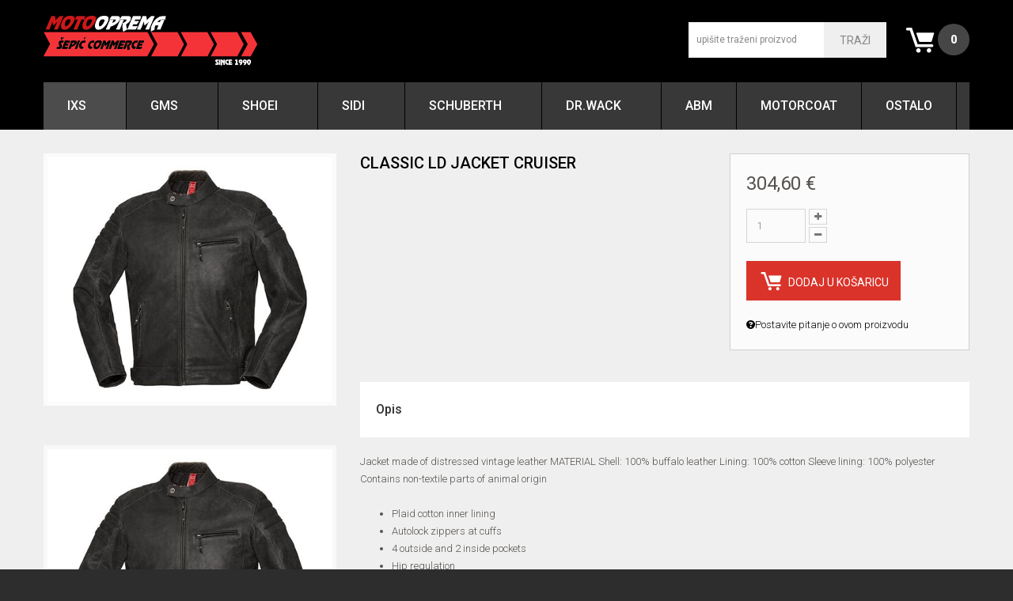

--- FILE ---
content_type: text/html; charset=utf-8
request_url: https://ixs.hr/ixs/classic-ld-jacket-cruiser-model
body_size: 14312
content:
<!DOCTYPE html>
<!--[if IEMobile]><html class="iemobile" lang="hr-hr"> <![endif]-->
<!--[if IE 8]> <html class="no-js ie8" lang="hr-hr"> <![endif]-->
<!--[if gt IE 8]><!-->  <html class="no-js" lang="hr-hr"> <!--<![endif]-->

<head>
   
<link href='//fonts.googleapis.com/css?family=Roboto:400,100,300,500,700,900' rel='stylesheet' type='text/css'>

<link rel="shortcut icon" href="/templates/theme595/favicon.ico" />

  <base href="https://ixs.hr/ixs/classic-ld-jacket-cruiser-model" />
	<meta http-equiv="content-type" content="text/html; charset=utf-8" />
	<meta name="keywords" content="IXS,Classic,LD,Jacket,Cruiser" />
	<meta name="title" content="Classic LD Jacket Cruiser" />
	<meta name="description" content="IXS Classic LD Jacket Cruiser" />
	<title>IXS : Classic LD Jacket Cruiser</title>
	<link href="https://ixs.hr/ixs/classic-ld-jacket-cruiser-model" rel="canonical" />
	<link href="/templates/theme595/favicon.ico" rel="shortcut icon" type="image/vnd.microsoft.icon" />
	<link href="/components/com_virtuemart/assets/css/jquery.fancybox-1.3.4.css?vmver=bea66454" rel="stylesheet" type="text/css" />
	<link href="/components/com_virtuemart/assets/css/chosen.css?vmver=bea66454" rel="stylesheet" type="text/css" />
	<link href="/media/system/css/modal.css?fedd2e93eef05b487efbbfa8efd429f6" rel="stylesheet" type="text/css" />
	<link href="/plugins/system/jcemediabox/css/jcemediabox.css?1d12bb5a40100bbd1841bfc0e498ce7b" rel="stylesheet" type="text/css" />
	<link href="/plugins/system/jcemediabox/themes/standard/css/style.css?50fba48f56052a048c5cf30829163e4d" rel="stylesheet" type="text/css" />
	<link href="/plugins/system/jce/css/content.css?aa754b1f19c7df490be4b958cf085e7c" rel="stylesheet" type="text/css" />
	<link href="/templates/theme595/css/normalize.css" rel="stylesheet" type="text/css" />
	<link href="/templates/theme595/css/font-awesome.css" rel="stylesheet" type="text/css" />
	<link href="/templates/theme595/css/material-design.css" rel="stylesheet" type="text/css" />
	<link href="/templates/theme595/css/fl-glypho.css" rel="stylesheet" type="text/css" />
	<link href="/templates/theme595/css/bootstrap.css" rel="stylesheet" type="text/css" />
	<link href="/templates/theme595/css/vm/allvmscripts.css" rel="stylesheet" type="text/css" />
	<link href="/templates/theme595/css/vm/virtuemart.css" rel="stylesheet" type="text/css" />
	<link href="/templates/theme595/css/animate.css" rel="stylesheet" type="text/css" />
	<link href="/templates/theme595/css/template.css" rel="stylesheet" type="text/css" />
	<link href="https://ixs.hr/modules/mod_bootstrapmegamenu/assets/superfish.css" rel="stylesheet" type="text/css" />
	<link href="https://ixs.hr/modules/mod_bootstrapmegamenu/assets/slicknav.css" rel="stylesheet" type="text/css" />
	<link href="/plugins/system/cookiespolicynotificationbar/assets/css/cpnb-style.min.css" rel="stylesheet" type="text/css" />
	<style type="text/css">


/* BEGIN: Cookies Policy Notification Bar - J! system plugin (Powered by: Web357.com) */
.cpnb-outer { border-color: rgba(32, 34, 38, 1); }
.cpnb-outer.cpnb-div-position-top { border-bottom-width: 1px; }
.cpnb-outer.cpnb-div-position-bottom { border-top-width: 1px; }
.cpnb-outer.cpnb-div-position-top-left, .cpnb-outer.cpnb-div-position-top-right, .cpnb-outer.cpnb-div-position-bottom-left, .cpnb-outer.cpnb-div-position-bottom-right { border-width: 1px; }
.cpnb-message { color: #f1f1f3; }
.cpnb-message a { color: #ffffff }
.cpnb-button, .cpnb-button-ok, .cpnb-m-enableAllButton { -webkit-border-radius: 4px; -moz-border-radius: 4px; border-radius: 4px; font-size: 12px; color: #ffffff; background-color: #3b89c7; }
.cpnb-button:hover, .cpnb-button:focus, .cpnb-button-ok:hover, .cpnb-button-ok:focus, .cpnb-m-enableAllButton:hover, .cpnb-m-enableAllButton:focus { color: #ffffff; background-color: #3176af; }
.cpnb-button-decline, .cpnb-button-delete, .cpnb-button-decline-modal, .cpnb-m-DeclineAllButton { color: #ffffff; background-color: rgba(119, 31, 31, 1); }
.cpnb-button-decline:hover, .cpnb-button-decline:focus, .cpnb-button-delete:hover, .cpnb-button-delete:focus, .cpnb-button-decline-modal:hover, .cpnb-button-decline-modal:focus, .cpnb-m-DeclineAllButton:hover, .cpnb-m-DeclineAllButton:focus { color: #ffffff; background-color: rgba(175, 38, 20, 1); }
.cpnb-button-cancel, .cpnb-button-reload, .cpnb-button-cancel-modal { color: #ffffff; background-color: rgba(90, 90, 90, 1); }
.cpnb-button-cancel:hover, .cpnb-button-cancel:focus, .cpnb-button-reload:hover, .cpnb-button-reload:focus, .cpnb-button-cancel-modal:hover, .cpnb-button-cancel-modal:focus { color: #ffffff; background-color: rgba(54, 54, 54, 1); }
.cpnb-button-settings, .cpnb-button-settings-modal { color: #ffffff; background-color: rgba(90, 90, 90, 1); }
.cpnb-button-settings:hover, .cpnb-button-settings:focus, .cpnb-button-settings-modal:hover, .cpnb-button-settings-modal:focus { color: #ffffff; background-color: rgba(54, 54, 54, 1); }
.cpnb-button-more-default, .cpnb-button-more-modal { color: #ffffff; background-color: #7b8a8b; }
.cpnb-button-more-default:hover, .cpnb-button-more-modal:hover, .cpnb-button-more-default:focus, .cpnb-button-more-modal:focus { color: #ffffff; background-color: #697677; }
.cpnb-m-SaveChangesButton { color: #ffffff; background-color: rgba(133, 199, 136, 1); }
.cpnb-m-SaveChangesButton:hover, .cpnb-m-SaveChangesButton:focus { color: #ffffff; background-color: rgba(96, 153, 100, 1); }
@media only screen and (max-width: 600px) {
.cpnb-left-menu-toggle::after, .cpnb-left-menu-toggle-button {
content: "Categories";
}
}
/* END: Cookies Policy Notification Bar - J! system plugin (Powered by: Web357.com) */

	</style>
	<script type="application/json" class="joomla-script-options new">{"csrf.token":"81e98cb062603a65e30156b9d8f0ef19","system.paths":{"root":"","base":""},"joomla.jtext":{"JLIB_FORM_FIELD_INVALID":"Neispravno polje:&#160"}}</script>
	<script src="/media/jui/js/jquery.min.js?fedd2e93eef05b487efbbfa8efd429f6" type="text/javascript"></script>
	<script src="/media/jui/js/jquery-noconflict.js?fedd2e93eef05b487efbbfa8efd429f6" type="text/javascript"></script>
	<script src="/media/jui/js/jquery-migrate.min.js?fedd2e93eef05b487efbbfa8efd429f6" type="text/javascript"></script>
	<script src="/media/system/js/mootools-core.js?fedd2e93eef05b487efbbfa8efd429f6" type="text/javascript"></script>
	<script src="/media/system/js/core.js?fedd2e93eef05b487efbbfa8efd429f6" type="text/javascript"></script>
	<script src="/media/system/js/mootools-more.js?fedd2e93eef05b487efbbfa8efd429f6" type="text/javascript"></script>
	<script src="/media/system/js/modal.js?fedd2e93eef05b487efbbfa8efd429f6" type="text/javascript"></script>
	<script src="/components/com_virtuemart/assets/js/jquery-ui.min.js?vmver=1.9.2" type="text/javascript"></script>
	<script src="/components/com_virtuemart/assets/js/jquery.ui.autocomplete.html.js" type="text/javascript"></script>
	<script src="/components/com_virtuemart/assets/js/jquery.noconflict.js" type="text/javascript" async="async"></script>
	<script src="/components/com_virtuemart/assets/js/vmsite.js?vmver=bea66454" type="text/javascript"></script>
	<script src="/components/com_virtuemart/assets/js/fancybox/jquery.fancybox-1.3.4.pack.js?vmver=bea66454" type="text/javascript" defer="defer"></script>
	<script src="/templates/theme595/js/chosen.jquery.min.js?vmver=bea66454" type="text/javascript"></script>
	<script src="/components/com_virtuemart/assets/js/dynupdate.js?vmver=bea66454" type="text/javascript"></script>
	<script src="/media/jui/js/bootstrap.min.js?fedd2e93eef05b487efbbfa8efd429f6" type="text/javascript"></script>
	<script src="/plugins/system/jcemediabox/js/jcemediabox.js?0c56fee23edfcb9fbdfe257623c5280e" type="text/javascript"></script>
	<script src="/media/system/js/punycode.js?fedd2e93eef05b487efbbfa8efd429f6" type="text/javascript"></script>
	<script src="/media/system/js/validate.js?fedd2e93eef05b487efbbfa8efd429f6" type="text/javascript"></script>
	<script src="https://ixs.hr/modules/mod_bootstrapmegamenu/js/superfish.js" type="text/javascript"></script>
	<script src="https://ixs.hr/modules/mod_bootstrapmegamenu/js/hoverIntent.js" type="text/javascript"></script>
	<script src="https://ixs.hr/modules/mod_bootstrapmegamenu/js/sftouchscreen.js" type="text/javascript"></script>
	<script src="https://ixs.hr/modules/mod_bootstrapmegamenu/js/jquery.slicknav.js" type="text/javascript"></script>
	<script src="/plugins/system/cookiespolicynotificationbar/assets/js/cookies-policy-notification-bar.min.js" type="text/javascript"></script>
	<script type="text/javascript">

		jQuery(function($) {
			SqueezeBox.initialize({});
			initSqueezeBox();
			$(document).on('subform-row-add', initSqueezeBox);

			function initSqueezeBox(event, container)
			{
				SqueezeBox.assign($(container || document).find('a.modal').get(), {
					parse: 'rel'
				});
			}
		});

		window.jModalClose = function () {
			SqueezeBox.close();
		};

		// Add extra modal close functionality for tinyMCE-based editors
		document.onreadystatechange = function () {
			if (document.readyState == 'interactive' && typeof tinyMCE != 'undefined' && tinyMCE)
			{
				if (typeof window.jModalClose_no_tinyMCE === 'undefined')
				{
					window.jModalClose_no_tinyMCE = typeof(jModalClose) == 'function'  ?  jModalClose  :  false;

					jModalClose = function () {
						if (window.jModalClose_no_tinyMCE) window.jModalClose_no_tinyMCE.apply(this, arguments);
						tinyMCE.activeEditor.windowManager.close();
					};
				}

				if (typeof window.SqueezeBoxClose_no_tinyMCE === 'undefined')
				{
					if (typeof(SqueezeBox) == 'undefined')  SqueezeBox = {};
					window.SqueezeBoxClose_no_tinyMCE = typeof(SqueezeBox.close) == 'function'  ?  SqueezeBox.close  :  false;

					SqueezeBox.close = function () {
						if (window.SqueezeBoxClose_no_tinyMCE)  window.SqueezeBoxClose_no_tinyMCE.apply(this, arguments);
						tinyMCE.activeEditor.windowManager.close();
					};
				}
			}
		};
		

//<![CDATA[
	jQuery(document).ready(function($) {
		
			$('a.ask-a-question, a.printModal, a.recommened-to-friend, a.manuModal').click(function(event){
              event.preventDefault();
		      $.fancybox({
		        href: $(this).attr('href'),
		        type: 'iframe',
		        height: 550
		        });
		      });
			
	});
//]]>


jQuery(window).load(function() {
 	zoomprod();
});
jQuery(document).ready(function() {	
	swipeprod();
});
function swipeprod() {
	jQuery(".swipebox").swipebox({
		useCSS : true,
		hideBarsDelay : 30000,
		hideBarsOnMobile : false
	});	
}	
function zoomprod() {
	console.log(jQuery(window).width());

	if (jQuery(window).width() < 1183) {
		jQuery("#product_image img").attr("height","352px");
		jQuery("#product_image img").attr("width","352px");
	};

	jQuery("#product_image").jqzoom({
		zoomType: 		"innerzoom",
		preloadText: 	"",
		lens: false,
		alwaysOn: false,
		title:			false
	});
}
//<![CDATA[ 
if (typeof Virtuemart === "undefined"){
	Virtuemart = {};}
vmSiteurl = 'https://ixs.hr/' ;
Virtuemart.vmSiteurl = vmSiteurl;
vmLang = '&lang=hr';
Virtuemart.vmLang = vmLang; 
vmLangTag = 'hr';
Virtuemart.vmLangTag = vmLangTag;
Itemid = '&Itemid=877';
Virtuemart.addtocart_popup = "1" ; 
usefancy = true; //]]>
JCEMediaBox.init({popup:{width:"",height:"",legacy:0,lightbox:0,shadowbox:0,resize:1,icons:1,overlay:1,overlayopacity:0.8,overlaycolor:"#000000",fadespeed:500,scalespeed:500,hideobjects:0,scrolling:"fixed",close:2,labels:{'close':'Close','next':'Next','previous':'Previous','cancel':'Cancel','numbers':'{$current} of {$total}'},cookie_expiry:"",google_viewer:0},tooltip:{className:"tooltip",opacity:0.8,speed:150,position:"br",offsets:{x: 16, y: 16}},base:"/",imgpath:"plugins/system/jcemediabox/img",theme:"standard",themecustom:"",themepath:"plugins/system/jcemediabox/themes",mediafallback:0,mediaselector:"audio,video"});

// BEGIN: Cookies Policy Notification Bar - J! system plugin (Powered by: Web357.com)
var cpnb_config = {"w357_position":"bottom","w357_hide_after_time":"yes","w357_duration":"60","w357_animate_duration":"2000","w357_limit":"2","w357_message":"Koristimo kolačiće kako bismo poboljšali vaše korisničko iskustvo.","w357_display_ok_btn":"1","w357_buttonText":"U redu, slažem se.","w357_display_decline_btn":"1","w357_buttonDeclineText":"Ne pristajem!","w357_display_cancel_btn":"0","w357_buttonCancelText":"Cancel","w357_display_settings_btn":0,"w357_buttonSettingsText":"Settings","w357_buttonMoreText":"Više informacija","w357_buttonMoreLink":"\/cookies","w357_display_more_info_btn":"1","w357_fontColor":"#f1f1f3","w357_linkColor":"#ffffff","w357_fontSize":"12px","w357_backgroundColor":"#323a45","w357_borderWidth":"1","w357_body_cover":"1","w357_overlay_state":"0","w357_overlay_color":"rgba(10, 10, 10, 0.3)","w357_height":"auto","w357_cookie_name":"cookiesDirective","w357_link_target":"_self","w357_popup_width":"800","w357_popup_height":"600","w357_customText":"\u003Ch1\u003ECookies Policy\u003C\/h1\u003E\r\n\u003Chr \/\u003E\r\n\u003Ch3\u003EGeneral Use\u003C\/h3\u003E\r\n\u003Cp\u003EWe use cookies, tracking pixels and related technologies on our website. Cookies are small data files that are served by our platform and stored on your device. Our site uses cookies dropped by us or third parties for a variety of purposes including to operate and personalize the website. Also, cookies may also be used to track how you use the site to target ads to you on other websites.\u003C\/p\u003E\r\n\u003Ch3\u003EThird Parties\u003C\/h3\u003E\r\n\u003Cp\u003EOur website employs the use the various third-party services. Through the use of our website, these services may place anonymous cookies on the Visitor\u0027s browser and may send their own cookies to the Visitor\u0027s cookie file. Some of these services include but are not limited to: Google, Facebook, Twitter, Adroll, MailChimp, Sucuri, Intercom and other social networks, advertising agencies, security firewalls, analytics companies and service providers. These services may also collect and use anonymous identifiers such as IP Address, HTTP Referrer, Unique Device Identifier and other non-personally identifiable information and server logs.\u003C\/p\u003E\r\n\u003Chr \/\u003E","w357_more_info_btn_type":"menu_item","w357_blockCookies":"0","w357_autoAcceptAfterScrolling":"0","w357_numOfScrolledPixelsBeforeAutoAccept":"300","w357_reloadPageAfterAccept":"0","w357_enableConfirmationAlerts":"0","w357_confirm_allow_msg":"Performing this action will enable all cookies set by this website. Are you sure that you want to enable all cookies on this website?","w357_confirm_delete_msg":"Performing this action will remove all cookies set by this website. Are you sure that you want to disable and delete all cookies from your browser?","w357_show_in_iframes":"0","w357_shortcode_is_enabled_on_this_page":0,"w357_base_url":"https:\/\/ixs.hr\/","w357_current_url":"https:\/\/ixs.hr\/ixs\/classic-ld-jacket-cruiser-model","w357_always_display":"0","w357_expiration_cookieAccept":"30","w357_expiration_cookieDecline":"180","w357_expiration_cookieCancel":"3"};
// END: Cookies Policy Notification Bar - J! system plugin (Powered by: Web357.com)


// BEGIN: Cookies Policy Notification Bar - J! system plugin (Powered by: Web357.com)
var cpnb_cookiesCategories = {"cookie_categories_group0":{"cookie_category_id":"required-cookies","cookie_category_name":"Required Cookies","cookie_category_description":"The Required or Functional cookies relate to the functionality of our websites and allow us to improve the service we offer to you through our websites, for example by allowing you to carry information across pages of our website to avoid you having to re-enter information, or by recognizing your preferences when you return to our website.","cookie_category_checked_by_default":"2","cookie_category_status":"1"},"cookie_categories_group1":{"cookie_category_id":"analytical-cookies","cookie_category_name":"Analytical Cookies","cookie_category_description":"Analytical cookies allow us to recognize and to count the number of visitors to our website, to see how visitors move around the website when they are using it and to record which content viewers view and are interested in. This helps us to determine how frequently particular pages and advertisements are visited and to determine the most popular areas of our website. This helps us to improve the service which we offer to you by helping us make sure our users are finding the information they are looking for, by providing anonymized demographic data to third parties in order to target advertising more appropriately to you, and by tracking the success of advertising campaigns on our website.","cookie_category_checked_by_default":"1","cookie_category_status":"1"},"cookie_categories_group2":{"cookie_category_id":"social-media-cookies","cookie_category_name":"Social Media","cookie_category_description":"These cookies allow you to share Website content with social media platforms (e.g., Facebook, Twitter, Instagram). We have no control over these cookies as they are set by the social media platforms themselves.","cookie_category_checked_by_default":"1","cookie_category_status":"1"},"cookie_categories_group3":{"cookie_category_id":"targeted-advertising-cookies","cookie_category_name":"Targeted Advertising Cookies","cookie_category_description":"Advertising and targeting cookies are used to deliver advertisements more relevant to you, but can also limit the number of times you see an advertisement and be used to chart the effectiveness of an ad campaign by tracking users’ clicks. They can also provide security in transactions. They are usually placed by third-party advertising networks with a website operator’s permission but can be placed by the operator themselves. They can remember that you have visited a website, and this information can be shared with other organizations, including other advertisers. They cannot determine who you are though, as the data collected is never linked to your profile. ","cookie_category_checked_by_default":"1","cookie_category_status":"1"}};
// END: Cookies Policy Notification Bar - J! system plugin (Powered by: Web357.com)


// BEGIN: Cookies Policy Notification Bar - J! system plugin (Powered by: Web357.com)
var cpnb_manager = {"w357_m_modalState":"0","w357_m_floatButtonState":"1","w357_m_floatButtonPosition":"bottom_left","w357_m_HashLink":"cookies","w357_m_modal_menuItemSelectedBgColor":"rgba(200, 200, 200, 1)","w357_m_saveChangesButtonColorAfterChange":"rgba(13, 92, 45, 1)","w357_m_floatButtonIconSrc":"https:\/\/ixs.hr\/plugins\/system\/cookiespolicynotificationbar\/assets\/icons\/cpnb-cookies-manager-icon-1-64x64.png","w357_m_floatButtonText":"Cookies Manager","w357_m_modalHeadingText":"Advanced Cookie Settings","w357_m_checkboxText":"Enabled","w357_m_lockedText":"(Locked)","w357_m_EnableAllButtonText":"Allow All Cookies","w357_m_DeclineAllButtonText":"Decline All Cookies","w357_m_SaveChangesButtonText":"Save Settings","w357_m_confirmationAlertRequiredCookies":"These cookies are strictly necessary for this website. You can\u0027t disable this category of cookies. Thank you for understanding!"};
// END: Cookies Policy Notification Bar - J! system plugin (Powered by: Web357.com)

	</script>
	<meta property="og:type" content="product"/>
	<meta property="og:title" content="Classic LD Jacket Cruiser"/>
	<meta property="og:url" content="https://ixs.hr/index.php?option=com_virtuemart&view=productdetails&virtuemart_product_id=885&virtuemart_category_id=86"/>
	<meta property="og:description" content=""/>
	<meta property="og:image" content="https://ixs.hr/images/stories/virtuemart/product/x73722_003.jpg"/>

  <meta name="viewport" content="width=device-width, initial-scale=1.0, maximum-scale=1.0, user-scalable=no"  />
  <link rel="apple-touch-icon-precomposed" href="/templates/theme595/images/apple-touch-icon-57x57-precomposed.png">
  <link rel="apple-touch-icon-precomposed" sizes="72x72" href="/templates/theme595/images/apple-touch-icon-72x72-precomposed.png">
  <link rel="apple-touch-icon-precomposed" sizes="114x114" href="/templates/theme595/images/apple-touch-icon-114x114-precomposed.png">
  <link rel="apple-touch-icon-precomposed" sizes="144x144" href="/templates/theme595/images/apple-touch-icon-144x144-precomposed.png">
  
   <!--[if lt IE 9]><div style='clear:both;height:59px;padding:0 15px 0 15px;position:relative;z-index:10000;text-align:center;'><a href="http://www.microsoft.com/windows/internet-explorer/default.aspx?ocid=ie6_countdown_bannercode"><img src="http://storage.ie6countdown.com/assets/100/images/banners/warning_bar_0000_us.jpg" border="0" height="42" width="820" alt="You are using an outdated browser. For a faster, safer browsing experience, upgrade for free today." /></a></div><![endif]-->      
	<script type="text/javascript">
    	var animate =  '1';
    </script>
    

	<!-- Start TAGZ: -->
	<meta name="twitter:card" content=""/>
	<meta name="twitter:site" content=""/>
	<meta property="fb:app_id" content=""/>
	<meta property="og:description" content="Marka iXS već desetljećima stoji za visoko učinkovitu zaštitnu odjeću za motocikliste i bicikliste. Nakon što je osvojio brojne nagrade za najbolji proizvod u stručnoj javnosti, kao i prestižnu nagradu Red Dot Design Award za koncept dizajna, robna marka iXS sinonim je za visoke standarde kvalitete."/>
	<meta property="og:image" content="https://ixs.hr/images/ixsfb.jpg"/>
	<meta property="og:image:height" content="630"/>
	<meta property="og:image:width" content="1200"/>
	<meta property="og:site_name" content=""/>
	<meta property="og:title" content="iXS moto odjeća"/>
	<meta property="og:type" content=""/>
	<meta property="og:url" content="https://ixs.hr/ixs/classic-ld-jacket-cruiser-model"/>
	<!-- End TAGZ -->




<script>
  (function(i,s,o,g,r,a,m){i['GoogleAnalyticsObject']=r;i[r]=i[r]||function(){
  (i[r].q=i[r].q||[]).push(arguments)},i[r].l=1*new Date();a=s.createElement(o),
  m=s.getElementsByTagName(o)[0];a.async=1;a.src=g;m.parentNode.insertBefore(a,m)
  })(window,document,'script','//www.google-analytics.com/analytics.js','ga');
  ga('create', 'UA-89732490-1', 'auto');
  ga('send', 'pageview');
</script>
<!-- Universal Google Analytics PRO 4.6.3 Plugin by PB Web Development -->


</head>
		

    
<body class="all productdetails ">
  <div class="wrapper">
  <!-- Top row -->
      
<div class="boxed-layout">    
<div id="wrapper" class="z-index">
	<div class="cotainer-top">
        <!-- Header row -->
          <div class="header-row">
            <div class="header">
               <div class="container">
               <div class="row">
                  <div class="col-md-3 col-lg-3 col-sm-3">
                        <div class="logo-fleft">
                        <!-- Site logo / title / description -->
                          <div class="site-logo site-logo__header">
                            <a class="site-logo_link" href="/">
                                                              <img class="site-logo_img" src="/images/NOVIL.png" alt="" />
                                                          </a>
                            <span class="site-desc">
                                                          </span>
                          </div>
                        </div>
                      </div>
                      <div class="col-md-9 col-lg-9 col-sm-9">
                         	<div class="moduletable  mod_virtuemart_cart_tm">
				<div class="module_content">
			<!-- Virtuemart 2 Ajax Card -->
<div class="vmCartModule" id="vmCartModule">
	<div class="minicart">
    	<div class="total_products"><span class="cart_num"><span class="crt-text">košarica</span><a href="#cart">0</a></span></div>
		<div class="total">
					</div>
	</div>
	<div id="hiddencontainer" style="display:none">
		<div class="container">
			<div class="wrapper marg-bot sp">
				<div class="spinner"></div>
			<!-- Image line -->
				<div class="image">
				</div>
				<div class="fleft">
					<div class="product_row">
						<span class="product_name"></span><div class="clear"></div>
						<span class="quantity"></span><div class="prices" style="display:inline;"></div>
						<a class="vm2-remove_from_cart" onclick="remove_product_cart(this);"><i class="fa fa-times-circle"></i><span class="product_cart_id" style="display:none;"></span></a>
					</div>
					<div class="product_attributes"></div>
				</div>
			</div>
		</div>
	</div>
	<div id="cart_list">
		<div class="text-cart">
			Košarica je prazna!		</div> 
		<div class="vm_cart_products" id="vm_cart_products">
								
		</div>
          <div class="total">
					</div>
		<div class="show_cart">
					</div>
	</div>
</div>
<script type="text/javascript">
jQuery(document).ready(function() {
	jQuery('.mod_virtuemart_cart_tm').hover(
	   function(){
	   jQuery('#cart_list').stop(true,true).slideDown(400) 
	   },
	   function(){ 
	   jQuery('#cart_list').stop(true,true).delay(500).slideUp(100)
	   }
	)
});
function remove_product_cart(elm) {
	var cart_id = jQuery(elm).children("span.product_cart_id").text();
	jQuery.ajax({
		url: 'index.php?option=com_virtuemart&view=cart&task=delete&removeProductCart=cart_virtuemart_product_id='+cart_id,
		type: 'post',
		data: 'cart_virtuemart_product_id='+cart_id,
		dataType: 'html',
		success: function(html){
						mod=jQuery(".vmCartModule");
			jQuery.getJSON(vmSiteurl+"index.php?option=com_virtuemart&nosef=1&view=cart&task=viewJS&format=json"+vmLang,
				function(datas, textStatus) {
					if (datas.totalProduct >0) {
						mod.find(".vm_cart_products").html("");
						datas.products.reverse();
						jQuery.each(datas.products, function(key, val) {
						 	if (key<4){	
								jQuery("#hiddencontainer .container").clone().appendTo(".vmCartModule .vm_cart_products");
								jQuery.each(val, function(key, val) {
									if (jQuery("#hiddencontainer .container ."+key)) mod.find(".vm_cart_products ."+key+":last").html(val) ;
							});
							}	
						});
						mod.find(".total").html(datas.billTotal);
						mod.find(".show_cart").html(datas.cart_show);
					} else {
						mod.find(".text-cart").html(datas.cart_empty_text);
						mod.find(".vm_cart_products").hide();
						mod.find(".total").hide();
						mod.find(".show_cart").hide();
						mod.find("#cart_list").hide();
					}
					mod.find(".total_products").html(datas.totalProductTxt);
				}
			);
		}
}); 
}
</script>		</div>
	</div>
                             
                              	<div class="moduletable  mod_search">
				<div class="module_content">
			<form action="/ixs" method="post" class="form-inline">
	<div class="search-form search-form__">
		<button type="submit" title="Traži" class="btn btn-search" onclick="this.form.searchword.focus();">Traži</button><div class="form-group"><input name="searchword" id="mod-search-searchword" maxlength="80"  class="inputbox form-control" type="text" size="0" value="upišite traženi proizvod"  onblur="if (this.value=='') this.value='upišite traženi proizvod';" onfocus="if (this.value=='upišite traženi proizvod') this.value='';" /></div>	<input type="hidden" name="task" value="search" />
	<input type="hidden" name="option" value="com_search" />
	<input type="hidden" name="Itemid" value="556" />
	</div>
</form>
		</div>
	</div>
                            
                        
                        </div>
                       <div class="col-md-12 col-lg-12 col-sm-12">
                           <div class="navigation">
                             <div class="tvtma-megamnu">
                <div id="tvtma-megamnu">
                <ul class="sf-menuW">
                            <li class="item-menu item-877 parent drop current active count-item1" ><a data-hover="IXS" href="/ixs" >IXS				                </a>
<ul class="level0 chield nav-child list-unstyled drop-menu">
	<li class="item-menu level1"><a href="/ixs/kacige">Kacige</a>	</li>
	<li class="item-menu level1"><a href="/ixs/tekstil">Tekstil</a>	</li>
	<li class="item-menu level1"><a href="/ixs/rukavice">Rukavice</a>	</li>
	<li class="item-menu level1"><a href="/ixs/cizme">Čizme</a>	</li>
	<li class="item-menu level1"><a href="/ixs/kisna-odjeca">Kišna odjeća</a>	</li>
	<li class="item-menu level1"><a href="/ixs/zastita-i-dodaci">Zaštita i dodaci</a>	</li>
	<li class="item-menu level1"><a href="/ixs/za-slobodno-vrijeme-i-ekipe">Za slobodno vrijeme</a>	</li>
	<li class="item-menu level1"><a href="/ixs/funkcijska-i-termo">Funkcijska i termo</a>	</li>
	<li class="item-menu level1"><a href="/ixs/koza">Koža IXS</a>	</li>
	<li class="item-menu level1"><a href="/ixs/motokros">Motokros</a>	</li>
	<li class="item-menu level1"><a href="/ixs/prtljaga">Prtljaga</a>	</li>
	<li class="item-menu level1"><a href="/ixs/dodatna-oprema">Dodatna oprema</a>	</li>
</ul>
</li><li class="item-menu item-917 parent drop count-item2" ><a data-hover="GMS" href="/gms" >GMS				                </a>
<ul class="level0 chield nav-child list-unstyled drop-menu">
	<li class="item-menu level1"><a href="/gms/kacige-gms">KACIGE</a>	</li>
	<li class="item-menu level1"><a href="/gms/kišna-odjeća-gms">KIŠNA ODJEĆA</a>	</li>
	<li class="item-menu level1"><a href="/gms/koža-gms">KOŽA</a>	</li>
	<li class="item-menu level1"><a href="/gms/rukavice-gms">RUKAVICE</a>	</li>
	<li class="item-menu level1"><a href="/gms/tekstil-gms">TEKSTIL</a>	</li>
	<li class="item-menu level1"><a href="/gms/za-slobodno-vrijeme-gsm">ZA SLOBODNO VRIJEME</a>	</li>
	<li class="item-menu level1"><a href="/gms/zaštita-i-dodaci-gms">ZAŠTITA I DODACI</a>	</li>
</ul>
</li><li class="item-menu item-527 parent drop count-item3" ><a data-hover="SHOEI" href="/shoei-kacige" >SHOEI				                </a>
<ul class="level0 chield nav-child list-unstyled drop-menu">
	<li class="item-menu level1"><a href="/shoei-kacige/neotec">EX-ZERO</a>	</li>
	<li class="item-menu level1"><a href="/shoei-kacige/ryd">GLAMSTER 06</a>	</li>
	<li class="item-menu level1"><a href="/shoei-kacige/gt-air">GT-Air II</a>	</li>
	<li class="item-menu level1"><a href="/shoei-kacige/gt-air-iii">GT-Air III</a>	</li>
	<li class="item-menu level1"><a href="/shoei-kacige/hornet-adv">Hornet ADV</a>	</li>
	<li class="item-menu level1"><a href="/shoei-kacige/j-02">J-02</a>	</li>
	<li class="item-menu level1"><a href="/shoei-kacige/j-cruise">J-CRUISE 3</a>	</li>
	<li class="item-menu level1"><a href="/shoei-kacige/j-o">J-O</a>	</li>
	<li class="item-menu level1"><a href="/neotec-iii">NEOTEC III</a>	</li>
	<li class="item-menu level1"><a href="/shoei-kacige/nxr2">NXR2</a>	</li>
	<li class="item-menu level1"><a href="/shoei-kacige/tr-3">TR-3</a>	</li>
	<li class="item-menu level1"><a href="/shoei-kacige/vfx-wr-06">VFX-WR 06</a>	</li>
	<li class="item-menu level1"><a href="/shoei-kacige/x-spr-pro">X-SPR Pro</a>	</li>
</ul>
</li><li class="item-menu item-878 parent drop count-item4" ><a data-hover="SIDI" href="/sidi" >SIDI				                </a>
<ul class="level0 chield nav-child list-unstyled drop-menu">
	<li class="item-menu level1"><a href="/sidi/cizme-sidi">ČIZME</a>	</li>
	<li class="item-menu level1"><a href="/sidi/odjeca">ODJEĆA</a>	</li>
</ul>
</li><li class="item-menu item-871 parent drop count-item5" ><a data-hover="SCHUBERTH" href="/schuberth" >SCHUBERTH				                </a>
<ul class="level0 chield nav-child list-unstyled drop-menu">
	<li class="item-menu level1"><a href="/schuberth/komunikacija">KOMUNIKACIJA</a>	</li>
	<li class="item-menu level1"><a href="/schuberth/schuberth-kacige">KACIGE</a>	</li>
</ul>
</li><li class="item-menu item-880 parent drop count-item6" ><a data-hover="DR.WACK" href="/dr-wack" >DR.WACK				                </a>
<ul class="level0 chield nav-child list-unstyled drop-menu">
	<li class="item-menu level1"><a href="/dr-wack/njega-felgi">NJEGA FELGI</a>	</li>
	<li class="item-menu level1"><a href="/dr-wack/cistaci-vizira">ČISTAĆI VIZIRA</a>	</li>
	<li class="item-menu level1"><a href="/dr-wack/njega-motocikla">NJEGA MOTOCIKLA</a>	</li>
	<li class="item-menu level1"><a href="/dr-wack/sredstva-za-hladenje">SREDSTVA ZA HLAĐENJE</a>	</li>
	<li class="item-menu level1"><a href="/dr-wack/njega-bicikla">NJEGA BICIKLA</a>	</li>
	<li class="item-menu level1"><a href="/dr-wack/njega-auta">NJEGA AUTA</a>	</li>
</ul>
</li><li class="item-menu item-882 count-item7" ><a data-hover="ABM" href="/abm" >ABM				                </a></li><li class="item-menu item-883 count-item8" ><a data-hover="MOTORCOAT" href="/motorcoat" >MOTORCOAT				                </a></li><li class="item-menu item-963 count-item9" ><a data-hover="Ostalo" href="/ostalo" >Ostalo				                </a></li>                </ul>
                </div>
</div>
<script type="text/javascript">
jQuery(document).ready(function(){
	jQuery.noConflict();
	jQuery("#tvtma-megamnu ul.sf-menuW  > li.megacol-top > ul.chield").remove("");
});
</script>
<script type="text/javascript">
jQuery(document).ready(function(){
	jQuery.noConflict();
	// initialise plugins
		jQuery('ul.sf-menuW,.sf-mega,.block').superfish({
		hoverClass:    'sfHover',         
	    pathClass:     'overideThisToUse',
	    pathLevels:    1,    
	    delay:         800, 
	    speed:         'normal',   
	    autoArrows:    false, 
	    dropShadows:   true, 
	    disableHI:     false, 
	    easing:        "swing",
	    onInit:        function(){},
	    onBeforeShow:  function(){},
	    onShow:        function(){},
	    onHide:        function(){}
		});
    jQuery('.navigation .sf-menuW').slicknav({
        label: 'Izbornik: ',
        prependTo: '.navigation',
        closeOnClick: true,
        allowParentLinks: true,
        closedSymbol: '',
        openedSymbol: ''
    });
   
		var ismobile = navigator.userAgent.match(/(iPhone)|(iPod)|(android)|(webOS)/i)
		if(ismobile){
			jQuery('.sf-menuW').sftouchscreen({});
		}
	});
</script>
                        </div> 
                        </div>
                       </div>  
                       </div>   
                  </div>       
                 
         <div class="clearfix"></div>
        </div>
                    
        <div class="content-box">       
                       
                            
                <!-- Main row -->
                <div class="main-row">
                    <div class="container">
                 		                         <div class="main">
                            <div class="row">            
                                        
                                <div class="col-md-12">
                                 
                                  
                                   
                 						                 
                                    <!-- Main content area -->
                                    <div class="main-content">
                                                                        
			<div id="bd_results">
			<div id="cf_res_ajax_loader"></div><div class="page productdetails-view productdetails">
	<div class="page_heading product_heading">	   

	    	    
	    <div style="display:none;" id="885_bvmpb_com"
class="product_badge"></div>

	    
	    	</div>

	

	<div class="row product_columns">

		<div class="col-md-4">
			<div class="product_images">
					<div class="product_image__main item_image main-image">
		<a href="/images/stories/virtuemart/product/x73722_003.jpg" class="swipebox product_image_zoom" data-rel="vm-additional-images__mobile"><i class="fa fa-search-plus"></i></a>
		
					<a href="/images/stories/virtuemart/product/x73722_003_02.jpg"  class="product-image swipebox image-1" title="" data-rel="vm-additional-images__mobile"></a>				
					<a href="/images/stories/virtuemart/product/x73722-1.jpg"  class="product-image swipebox image-2" title="" data-rel="vm-additional-images__mobile"></a>				
					<a href="/images/stories/virtuemart/product/x73722-2.jpg"  class="product-image swipebox image-3" title="" data-rel="vm-additional-images__mobile"></a>				
				

		<a   alt='' id='product_image' class='jqzoom' data-rel='vm-additional-images' href="https://ixs.hr/images/stories/virtuemart/product/x73722_003.jpg"><img src="/images/stories/virtuemart/product/x73722_003.jpg" alt="" width='100%'  /></a>	</div>	

	
	<div class="additional-images product_images__add" id="owl-demo1">
					<div class="item_image-wrap">					
										
					<a class="product-image item_image zoomThumbActive" href="javascript:void(0);" 
					data-rel="{gallery: 'vm-additional-images', smallimage: 'https://ixs.hr/images/stories/virtuemart/product/x73722_003.jpg',largeimage: 'https://ixs.hr/images/stories/virtuemart/product/x73722_003.jpg'}">  <img alt="" src="/images/stories/virtuemart/product/x73722_003.jpg"> 
					</a>
							</div>
					<div class="item_image-wrap">					
										
					<a class="product-image item_image " href="javascript:void(0);" 
					data-rel="{gallery: 'vm-additional-images', smallimage: 'https://ixs.hr/images/stories/virtuemart/product/x73722_003_02.jpg',largeimage: 'https://ixs.hr/images/stories/virtuemart/product/x73722_003_02.jpg'}">  <img alt="" src="/images/stories/virtuemart/product/x73722_003_02.jpg"> 
					</a>
							</div>
					<div class="item_image-wrap">					
										
					<a class="product-image item_image " href="javascript:void(0);" 
					data-rel="{gallery: 'vm-additional-images', smallimage: 'https://ixs.hr/images/stories/virtuemart/product/x73722-1.jpg',largeimage: 'https://ixs.hr/images/stories/virtuemart/product/x73722-1.jpg'}">  <img alt="" src="/images/stories/virtuemart/product/x73722-1.jpg"> 
					</a>
							</div>
					<div class="item_image-wrap">					
										
					<a class="product-image item_image " href="javascript:void(0);" 
					data-rel="{gallery: 'vm-additional-images', smallimage: 'https://ixs.hr/images/stories/virtuemart/product/x73722-2.jpg',largeimage: 'https://ixs.hr/images/stories/virtuemart/product/x73722-2.jpg'}">  <img alt="" src="/images/stories/virtuemart/product/x73722-2.jpg"> 
					</a>
							</div>
			</div>
            <script type="text/javascript">
        jQuery(document).ready(function() {
           zoomprodcarusel();
        });
		function zoomprodcarusel() {
		jQuery("#owl-demo1.additional-images").owlCarousel({
            autoPlay : false,
            stopOnHover : true,
			rewindNav: false,
            navigation:true,
            pagination:false,
			scrollPerPage:true,
            paginationSpeed : 1000,
            goToFirstSpeed : 2000,
            singleItem : false,
            items : 3,
            itemsDesktop : [1000,3], //5 items between 1000px and 901px
            itemsDesktopSmall : [900,3], // betweem 900px and 601px
            itemsTablet: [600,3], //2 items between 600 and 0
            itemsMobile : false, // itemsMobile disabled - inherit from itemsTablet option
            autoHeight : true,
            transitionStyle:"fade",
            navigationText: 	["",""]
            });
		}
        </script>

				</div>
		</div>

		<div class="col-md-8">
			<div class="row product_wrap-top-right">
				<div class="col-md-7">

					<!-- Product title -->
				    <h1 class="page_title product_title">Classic LD Jacket Cruiser</h1>

				    <div class="product_rating ratingbox">
												
                        					</div>
               		 
				    					
										<div class="product_shipments">
					    					</div>
					

										<ul class="list product_details-list">

						
											</ul>
				</div>
				<div class="col-md-5">
					<div class="product_price-wrap">
						<div class="product_prices">
							<div class="product_price" id="productPrice885">
	<div class="PricevariantModification vm-nodisplay"><span class="PricevariantModification"></span></div><div class="PricesalesPrice vm-display vm-price-value"><span class="PricesalesPrice">304,60  €</span></div>	
	
</div>
						</div>

						<div class="product_addtocart">
                        	
	<div class="addtocart-area prod">
		<form method="post" class="product js-recalculate" action="/ixs">
        <input name="quantity" type="hidden" value="1" />
			
				<div class="addtocart-bar">
																	<!-- <label for="quantity885" class="quantity_box">Količina: </label> -->
							<div class="form-inline category">
							<div class="form-group">
							<span class="quantity-box">
							<input type="text" class="quantity-input js-recalculate" name="quantity[]"
								   onblur="Virtuemart.checkQuantity(this,1,'Ovaj proizvod je moguće kupiti samo u paketu od %s komada.');"
								   onclick="Virtuemart.checkQuantity(this,1,'Ovaj proizvod je moguće kupiti samo u paketu od %s komada.');"
								   onchange="Virtuemart.checkQuantity(this,1,'Ovaj proizvod je moguće kupiti samo u paketu od %s komada.');"
								   onsubmit="Virtuemart.checkQuantity(this,1,'Ovaj proizvod je moguće kupiti samo u paketu od %s komada.');"
								   value="1"/>
						</span>
							 <span class="quantity-controls js-recalculate">
                                <i class="fa fa-plus quantity-controls quantity-plus"></i>
                                <i class="fa fa-minus quantity-controls quantity-minus"></i>
                               
                            </span>
                        </div>
                        </div>    
						
						<div class="clearfix"></div>
						<div class="form-group">
							 								<a  name="addtocart" href="#" class="addtocart-button btn btn-primary add"><span><span>Dodaj u košaricu</span></span></a>
								
													</div>
						<noscript><input type="hidden" name="task" value="add"/></noscript> 
				</div>			<input type="hidden" name="option" value="com_virtuemart"/>
			<input type="hidden" name="view" value="cart"/>
			<input type="hidden" name="virtuemart_product_id[]" value="885"/>
			<input type="hidden" class="pname" value="Classic LD Jacket Cruiser"/>
			<input type="hidden" name="Itemid" value="877"/>		</form>

	</div>

						</div>

                        
                      							<div class="product_question ask-a-question">
								<a class="ask-a-question" href="/ixs/classic-ld-jacket-cruiser-model/askquestion?tmpl=component" rel="nofollow" ><i class="fa fa-question-circle"></i>Postavite pitanje o ovom proizvodu</a>
							</div>
											</div>					
				</div>
				<div class="clearfix"></div>
			</div>
			
					        <div class="product_description product-section">
		    		<h4 class="product-section_title">Opis</h4>
					Jacket made of distressed vintage leather
MATERIAL
Shell: 100% buffalo leather
Lining: 100% cotton
Sleeve lining: 100% polyester

Contains non-textile parts of animal origin
<br><br><ul>
<li>Plaid cotton inner lining</li>
<li>Autolock zippers at cuffs</li>
<li>4 outside and 2 inside pockets</li>
<li>Hip regulation</li>
<li>Loop for connection with belt loop of pants</li>
<li>Height adjustable shoulder and elbow protectors Tech90 (TP-02), certified according to EN 1621-1:2012, Level 2</li>
<li>Pocket for back protector (back protector PROTECT V2 (X99557), certified according to EN 1621-2:2014, Level 1, optionally retrofittable)</li>
</ul>		        </div>
					    

           
			</div>            						<!-- Product-page position modules -->
            <div class="product_page-modules">
            
				            </div>
					</div>
	</div>
</div>
<script id="box_js" type="text/javascript">//<![CDATA[ 
jQuery(document).ready(function($) {
	$('div#full-tos').hide();
	var con = $('div#full-tos').html();
	$('a#terms-of-service').click(function(event) {
		event.preventDefault();
		$.fancybox ({ div: '#full-tos', content: con });
	});
}); //]]>
</script><script id="updateChosen_js" type="text/javascript">//<![CDATA[ 
if (typeof Virtuemart === "undefined")
	var Virtuemart = {};
	Virtuemart.updateChosenDropdownLayout = function() {
		var vm2string = {editImage: 'edit image',select_all_text: 'Označi sve',select_some_options_text: 'Dostupno svima'};
		jQuery("select.vm-chzn-select").each( function () {
			jQuery(this).chosen({enable_select_all: true,select_all_text : vm2string.select_all_text,select_some_options_text:vm2string.select_some_options_text,disable_search_threshold: 5});
		});
	}
	jQuery(document).ready( function() {
		Virtuemart.updateChosenDropdownLayout($);
	}); //]]>
</script><script id="updDynamicListeners_js" type="text/javascript">//<![CDATA[ 
jQuery(document).ready(function() { // GALT: Start listening for dynamic content update.
	// If template is aware of dynamic update and provided a variable let's
	// set-up the event listeners.
	if (Virtuemart.container)
		Virtuemart.updateDynamicUpdateListeners();

}); //]]>
</script><script id="ready.vmprices_js" type="text/javascript">//<![CDATA[ 
jQuery(document).ready(function($) {

		Virtuemart.product($("form.product"));
}); //]]>
</script><script>
	Virtuemart.container = jQuery('.productdetails-view');
	Virtuemart.containerSelector = '.productdetails-view';
</script></div>
                                    </div>
        
                                    					
                                </div>
        
                                                            </div>          
                        </div>
                    </div>
                </div>
          </div>
                                                   <div id="push"></div>
		
    <div id="footer">
       
        <!-- Footer row -->
             <div class="footer-row">
          <div class="container">
            <div class="footer">
              <div class="row">
                                  <div class="col-md-3 col-lg-3 col-sm-4 border">
                    	<div class="moduletable  mod_menu">
				<div class="module_header">
			<h3 class="module_title">INFORMACIJE</h3>			
		</div>
				<div class="module_content">
			<ul class="menu menu__ list foot-nav">
<li class="item-549"><a href="/uvjeti-poslovanja-i-prodaje" >Uvjeti poslovanja i prodaje</a></li><li class="item-550"><a href="/izjava-o-privatnosti" >Izjava o privatnosti</a></li><li class="item-551"><a href="/prigovori-kupaca" >Prigovori kupaca</a></li><li class="item-552"><a href="/rjesavanje-sporova" >Rješavanje sporova</a></li><li class="item-554"><a href="/raskid-ugovora" >Raskid ugovora</a></li><li class="item-881"><a href="/tablica-velicina" >Tablica veličina</a></li></ul>
		</div>
	</div>
                  </div>
                                                   <div class="col-md-3 col-lg-3 col-sm-4 border">
                    	<div class="moduletable  mod_custom">
				<div class="module_content">
			

<div class="custom"  >
	<p><span style="font-size: 14pt;"><br /><span style="font-size: 18pt;">Šepić Commerce</span></span><br /><span style="font-size: 12pt;">Rastočka 14, 10020, Novi Zagreb<br /></span><br /><span style="font-size: 12pt;">E-Mail: <span style="color: #ffffff;">info@motooprema.hr<a class="rsfirewall_emails_a" style="color: #ffffff;"> </a></span><a class="rsfirewall_emails_a"></a> </span><br /><span style="font-size: 12pt;">Telefon: <span style="color: #ffffff;">+385 1&nbsp;6141 062<br /></span></span><span style="font-size: 12pt;">GSM: <span style="color: #ffffff;">+385&nbsp;95 959 3425</span></span><br /><span style="font-size: 12pt;">Fax:&nbsp;<span style="color: #ffffff;">+385 1 6542 866</span><br /><br />Radno vrijeme<strong>:</strong></span><br /><span style="font-size: 12pt; color: #ffffff;">Pon-Pet 9,00 do 19,00</span><br /><span style="font-size: 12pt; color: #ffffff;">Subota 9,00 do 13,00</span><br /><span style="font-size: 12pt;"><strong><br /></strong></span><span style="font-size: 12pt;">Recommended by <br /><span style="color: #ffffff;"><a href="https://moto-tour-croatia.com/" target="_blank" rel="noopener" style="color: #ffffff;">MTC&nbsp;- MOTO TOUR CROATIA<br /></a></span></span><span style="color: #ffffff;"><span style="font-size: 12pt;"><a href="https://www.skuteri.hr" target="_blank" rel="noopener" style="color: #ffffff;">SCOOTERLAND</a></span><span style="font-size: 12pt;"><a href="https://www.skuteri.hr" target="_blank" rel="noopener" style="color: #ffffff;"><br /></a><a href="https://www.motokacige.hr" target="_blank" rel="noopener" style="color: #ffffff;">MOTO KACIGE</a></span></span></p></div>
		</div>
	</div>
                  </div>
                                                    <div class="col-md-3 col-lg-3 col-sm-4 border">
                    	<div class="moduletable  mod_custom">
				<div class="module_content">
			

<div class="custom"  >
	<p><span style="font-size: 12pt;"><br />Dugogodišnja tradicija u opremi, za vas i vašeg metalnog ljubimca. Zastupnici smo za većinu proizvoda vezanih uz moto sport i rekreativce na 2 kotača. Posjetite nas i uvjerite se u kvalitetu naše ponude.<br /><br /><strong>OIB</strong>: 91110353058</span><br /><span style="font-size: 12pt;"><strong>MBS</strong>: 080281995</span><br /><span style="font-size: 12pt;"><strong>Temeljni kapital</strong>:&nbsp;3.220,00 EUR</span><br /><span style="font-size: 12pt;"><strong>Odgovorna osoba</strong>: Marijan Šepić</span></p></div>
		</div>
	</div>
                  </div>
                                                   <div class="col-md-3 col-lg-3 col-sm-12 border">
                    <div class="item4">
                    	<div class="moduletable  mod_custom">
				<div class="module_content">
			

<div class="custom"  >
	<p>&nbsp;<a href="https://www.facebook.com/motoopremasepic/" target="_blank" rel="noopener"> <img src="/images/dmfb2.png" alt="facebook" width="125" height="257" style="vertical-align: middle;" /></a><a href="https://www.instagram.com/sepic_commerce/?hl=hr" target="_blank" rel="noopener"><img src="/images/dminsta.png" alt="instagram" width="125" height="257" style="float: left;" /></a></p></div>
		</div>
	</div>
                  </div>
                  </div>
                                </div>
                </div>
                </div>
        </div>
           
        <!-- Copyright row -->
        <div class="copyright-row">
          <div class="container">
                          <div class="copyright">
                 	<div class="moduletable   mod_footer">				
		<div class="module_content">
						Copyright &#169; 2026 ŠEPIĆ COMMERCE. Sva prava zadržana.		</div>
	</div>
                 Powered by <a href="http://www.viro-its.hr" target="_blank">VIRO ITS</a>. <a href="https://www.digitalnimarketing.com.hr" target="_blank">Digital Marketing Agency</a>
              </div>   
                       </div>
        </div>
    </div>
 </div>
    <div id="totopscroller"></div>
    <div class="chat-position">
        
    </div>
  </div>
     
    <script type="text/javascript" src="/templates/theme595/js/jquery.ui.core.min.js"></script>
    <script type="text/javascript" src="/templates/theme595/js/tm-stick-up.js"></script>
    <script type="text/javascript" src="/templates/theme595/js/scrollUp.min.js"></script>
    <script type="text/javascript" src="/templates/theme595/js/vm/scriptsAll.js"></script>
        	<script type="text/javascript" src="/templates/theme595/js/animate/wow.js"></script>
       
    <script type="text/javascript" src="/templates/theme595/js/scripts.js"></script>
</body>
</html>





--- FILE ---
content_type: text/css
request_url: https://ixs.hr/templates/theme595/css/template.css
body_size: 15038
content:
/* =================================================*/
/* THEME VARIABLES
====================================================*/
/* Typography */
/* Colors */
/* Navigation */
/* =================================================*/
/* BOOTSTRAP VARIABLES
====================================================*/
/* Content:

  1. Typography
  2. Global layout
  3. Module positions
  . Modules 
  . Main content  (Joomla)
  . Main content  (VirtueMart)

  
  . Utility classes
  . Media query styles

*/
/*Default styling*/
/*========================================================
                    1. Typography
=========================================================*/
@media (min-width: 1200px) {
  .container {
    width: 1200px!important;
  }
}
@media (min-width: 992px) and (max-width: 1199px) {
  .container {
    width: 970px!important;
  }
}
h1,
h2,
h3,
h4 {
  margin: 0 0 20px 0;
  font-family: 'Roboto', sans-serif;
  color: #333;
  text-transform: uppercase;
  line-height: 30px;
  font-size: 16px;
  padding: 10px 0 10px 0px;
  font-weight: 500;
  text-align: left;
  border: none;
  background: none;
}
@media (min-width: 320px) and (max-width: 767px) {
  h1,
  h2,
  h3,
  h4 {
    margin: 0 0 20px 0;
    text-align: left;
    font-size: 20px;
  }
}
h1 > a,
h2 > a,
h3 > a,
h4 > a {
  color: #000;
}
h1 > a:hover,
h2 > a:hover,
h3 > a:hover,
h4 > a:hover {
  color: #da332a;
}
h2.login {
  font-size: 24px;
  line-height: 26px;
  border: none;
  padding-left: 0;
}
h4.alert-heading {
  background: none;
  padding: 0;
  border: none;
}
h5 {
  margin: 0 0 10px 0;
  font-family: 'Roboto', sans-serif;
  font-weight: 300;
  color: #000;
  text-transform: none;
  line-height: 28px;
  font-size: 18px;
}
h5 > a {
  color: #000;
}
h5 > a:hover {
  color: #da332a;
}
h2 {
  margin-bottom: 20px;
}
.blog-item_heading .article_title,
.article-view__blog .article_title {
  background: none;
  margin-bottom: 0px;
  color: #000;
  border: none;
  padding: 10px 70px 20px 0;
}
.article_title {
  padding-right: 75px;
}
a {
  color: #fffff !important;
  outline: none!important;
  -webkit-transition: all 0.2s ease-in;
  transition: all 0.2s ease-in;
}
a:hover,
a:focus {
  text-decoration: none;
  color: #000;
}
/* articles content */
.article-view h3 {
  margin-bottom: 0.5em;
  margin-top: 1em;
}
/*========================================================
                    2. Global layout
=========================================================*/
html {
  overflow-y: auto;
}
/*Sticky footer*/
* {
  margin: 0;
}
body {
  height: 100%;
  background: #2d2d2d;
  font: 300 13px/22px 'Roboto', sans-serif;
  color: #56534e;
}
#wrapper.z-index {
  position: relative;
  z-index: 22;
  background: #efefef;
}
.cotainer-top {
  background: none;
  position: relative;
  z-index: 1111;
}
body#print {
  background: #f2f2f2;
  padding: 20px 20px 30px 20px;
  height: 100%;
  width: auto;
}
body#print .page_heading {
  padding: 0;
}
#sbox-content iframe {
  width: 100%!important;
  height: 100%!important;
}
#wrapper {
  /* min-height: 100%;
	height: auto !important;
	height: 100%;
	margin: 0 auto -48px; */
}
#footer {
  overflow: hidden;
  position: relative;
  z-index: 0;
  background: #2d2d2d;
}
/* Buttons */
.btn,
.button,
.slideshowck .btn,
.slideshowck .btn:hover,
.btn.disabled {
  border: none;
  padding: 0;
  font-size: 14px;
  line-height: 20px;
  padding: 15px 15px 15px;
  font-weight: 400;
  text-transform: uppercase;
  display: inline-block;
  border-radius: 0px;
  -webkit-transition: all 0.2s linear;
  transition: all 0.2s linear;
  cursor: pointer;
  outline: none!important;
}
@media (min-width: 320px) and (max-width: 767px) {
  .btn,
  .button,
  .slideshowck .btn,
  .slideshowck .btn:hover,
  .btn.disabled {
    font-size: 12px;
  }
}
.btn-default {
  background: #4c4c4c;
  color: #fff;
}
.btn-default:hover,
.btn-default:active,
.btn-default:focus {
  background: #da332a;
  color: #fff;
}
.btn-primary {
  background: #da332a;
  color: #fff;
}
.btn-primary:hover,
.btn-primary:active,
.btn-primary:focus {
  background: #4c4c4c;
  color: #fff;
}
.search-view {
  padding-bottom: 30px;
}
#searchForm .search-form_section {
  padding-top: 20px;
}
#searchForm #search-searchword {
  margin-right: 10px;
  height: 40px;
}
#searchForm .btn-default {
  margin-top: 1px;
  margin-right: 5px;
}
#searchForm .search_intro {
  padding-top: 3px;
}
#searchForm .ordering {
  padding-top: 12px;
}
/* Tables */
table {
  font-size: 1em;
}
.aside .listing__grid {
  margin: 0;
}
@media (max-width: 480px) {
  .listing__banners .item {
    width: 100% !important;
  }
  .listing__grid .item {
    width: 100% !important;
  }
  .listing__grid .item__category {
    width: 50% !important;
  }
}
@media (max-width: 992px) and (min-width: 480px) {
  .listing__grid .item__category {
    width: 50% !important;
  }
  .listing__list {
    margin: 0 -15px 40px;
    overflow: hidden;
  }
  .listing__list .item__manufacturer {
    float: left;
    -webkit-box-sizing: border-box;
    -moz-box-sizing: border-box;
    box-sizing: border-box;
    padding: 0 15px;
    width: 50%;
  }
}
@media (max-width: 992px) {
  .showcase .listing__banners .item-1 {
    margin-bottom: 0px;
  }
}
@media (max-width: 480px) {
  .showcase .listing__banners .item-1 {
    margin-bottom: 0px;
  }
}
/*========================================================
                    3. Layout elements (module positions)
=========================================================*/
/* Top
========================================================*/
.top-row {
  background: #fff;
  padding: 0px 0px;
  width: 100%;
  z-index: 51;
  position: relative;
  margin-bottom: 0;
}
@media (min-width: 320px) and (max-width: 767px) {
  .top-row .top {
    padding-top: 10px;
  }
}
.top-row .mod_custom {
  float: left;
  text-align: left;
  color: #17a6f5;
  font-size: 13px;
  line-height: 20px;
  font-weight: 400;
}
@media (min-width: 320px) and (max-width: 767px) {
  .top-row .mod_custom {
    float: none;
    display: table;
    margin: 0 auto;
    width: auto;
  }
}
.top-row .mod_custom i {
  font-size: 20px;
  position: relative;
  top: 2px;
  margin-right: 10px;
}
.top-row .mod_custom a {
  font-size: 23px;
  color: #fff;
}
.top-row .mod_custom a:hover {
  color: #000;
}
@media (max-width: 480px) {
  .top *[class^="col-"] {
    width: 100%;
    float: none;
  }
  .mod-currency-selector {
    text-align: center;
  }
}
/*Top menu*/
.tvtma-megamnu {
  width: auto;
  float: none;
}
@media (min-width: 768px) and (max-width: 991px) {
  .tvtma-megamnu {
    float: none;
  }
}
@media (min-width: 320px) and (max-width: 767px) {
  .tvtma-megamnu {
    float: none;
    padding: 10px 0 10px 0;
  }
}
.moduletable__top-menu {
  padding: 0 0 0 0;
  float: none;
  margin-top: 11px;
  margin-bottom: 12px;
  width: auto;
  height: 20px;
  text-align: right;
  position: relative;
  z-index: 11;
}
@media (min-width: 992px) and (max-width: 1199px) {
  .moduletable__top-menu {
    padding: 0 0 0 0;
  }
}
@media (min-width: 768px) and (max-width: 991px) {
  .moduletable__top-menu {
    margin-top: 15px;
    margin-left: 20px;
  }
}
@media (min-width: 320px) and (max-width: 767px) {
  .moduletable__top-menu {
    float: none;
    padding: 0px 0 0px 0;
    margin: 0px auto;
    text-align: center;
    height: auto;
    width: auto;
    overflow: hidden;
  }
}
.moduletable__top-menu.nav-hover i.material-design-user157 {
  color: #303030;
}
.moduletable__top-menu.nav-hover ul {
  opacity: 1;
  visibility: visible;
}
.moduletable__top-menu i.material-design-user157 {
  font-size: 28px;
  line-height: 32px;
  color: #da332a;
  cursor: pointer;
  display: inline-block !important;
  visibility: visible!important;
  -webkit-transition: all 0.3s ease-in;
  transition: all 0.3s ease-in;
}
.moduletable__top-menu ul {
  -webkit-transition: all 0.3s ease-in;
  transition: all 0.3s ease-in;
}
.moduletable__top-menu ul .active a {
  color: #333;
}
.moduletable__top-menu ul li {
  margin: 0 0 0 0px;
  padding: 0px 22px 0px 0px;
  text-transform: uppercase;
  font-size: 14px;
  font-family: 'Roboto', sans-serif;
  float: left;
  display: block;
  text-align: left;
}
.moduletable__top-menu ul li a {
  padding: 0;
  line-height: 20px;
  font-weight: 900;
  color: #888888;
  display: inline-block;
}
.moduletable__top-menu ul li a:hover {
  color: #333;
  background: none;
}
.moduletable__top-menu ul li a:hover:before {
  color: #303030;
}
@media (min-width: 320px) and (max-width: 767px) {
  .moduletable__top-menu ul li {
    padding: 0 12px 0 12px;
    float: none;
    display: inline-block;
    margin: 0 5px;
    padding: 0 5px;
  }
}
.moduletable__top-menu2 {
  padding: 0px 0px 0 0;
  float: right;
  width: 50px;
  height: 30px;
}
@media (min-width: 992px) and (max-width: 1199px) {
  .moduletable__top-menu2 {
    padding: 80px 50px 0 0;
  }
}
@media (min-width: 768px) and (max-width: 991px) {
  .moduletable__top-menu2 {
    padding: 50px 20px 0 0;
  }
}
@media (min-width: 320px) and (max-width: 767px) {
  .moduletable__top-menu2 {
    float: none;
    padding: 10px 0 20px 0;
  }
}
@media (min-width: 320px) and (max-width: 767px) {
  .moduletable__top-menu2 ul {
    text-align: center;
    margin: 0 auto;
    width: auto;
    display: table;
  }
}
.moduletable__top-menu2 ul .active a {
  color: #000;
}
@media (min-width: 320px) and (max-width: 767px) {
  .moduletable__top-menu2 ul .active a {
    background: #ccc;
  }
}
@media (min-width: 320px) and (max-width: 767px) {
  .moduletable__top-menu2 ul li.first-child {
    border: none;
  }
}
.moduletable__top-menu2 ul li {
  margin: 0;
  padding: 0 0 0 24px;
  text-transform: uppercase;
  font-size: 21px;
  font-family: 'Roboto', sans-serif;
  float: left;
  display: block;
  text-align: left;
}
@media (min-width: 992px) and (max-width: 1199px) {
  .moduletable__top-menu2 ul li {
    padding: 0 0 0 18px;
    font-size: 18px;
  }
}
@media (min-width: 768px) and (max-width: 991px) {
  .moduletable__top-menu2 ul li {
    padding: 0 0 0 14px;
    font-size: 16px;
  }
}
@media (min-width: 320px) and (max-width: 767px) {
  .moduletable__top-menu2 ul li {
    float: none;
    display: inline-block;
    padding: 0 1px 0 1px;
    font-size: 16px;
  }
}
.moduletable__top-menu2 ul li a {
  padding: 0px 0px;
  line-height: 22px;
  font-weight: 400;
  color: #fff;
  display: inline-block;
  font-weight: bold;
}
@media (min-width: 320px) and (max-width: 767px) {
  .moduletable__top-menu2 ul li a {
    padding: 5px 10px;
  }
}
.moduletable__top-menu2 ul li a:hover {
  color: #000;
}
@media (min-width: 320px) and (max-width: 767px) {
  .moduletable__top-menu2 ul li a:hover {
    background: #ccc;
  }
}
/* Header
========================================================*/
.header-row {
  padding: 0px 0 0px 0;
  background: #fff;
  width: 100%;
  z-index: 4;
  position: relative;
}
@media (min-width: 320px) and (max-width: 767px) {
  .header-row {
    height: auto;
    padding: 0px 0 0px 0;
  }
}
.header-row .header {
  padding: 20px 0px 0px 0px;
  z-index: 1111;
  position: relative;
  background: #000 !important;
}
@media (min-width: 768px) and (max-width: 991px) {
  .header-row .header .container .row > div {
    position: relative;
  }
}
@media (min-width: 320px) and (max-width: 767px) {
  .header-row .header {
    padding: 0px 10px 0px 10px;
    position: relative;
  }
}
.header-row .container {
  position: relative;
}
.header-row .container .row > div {
  position: static;
}
.header-row .mod_custom {
  text-align: left;
  font-size: 23px;
  line-height: 36px;
  color: #fff;
  font-weight: bold;
  text-transform: none;
  padding: 21px 20px 11px 0;
  margin: 0;
  float: right;
}
@media (min-width: 768px) and (max-width: 991px) {
  .header-row .mod_custom {
    font-size: 20px;
    line-height: 22px;
    padding: 21px 10px 11px 0;
  }
}
@media (min-width: 768px) and (max-width: 991px) {
  .header-row .mod_custom {
    font-size: 20px;
    line-height: 22px;
    padding: 21px 0px 11px 0;
  }
}
@media (min-width: 320px) and (max-width: 767px) {
  .header-row .mod_custom {
    text-align: center;
    font-size: 20px;
    line-height: 22px;
    padding-bottom: 0px;
    float: none;
  }
}
.header-row .mod_custom span {
  color: #333333;
  font-size: 13px;
  padding-right: 4px;
  font-weight: 400;
}
.header-row .mod_custom span:before {
  font-family: 'FontAwesome';
  content: "\f095";
  -webkit-transition: all 0.3s ease-in;
  transition: all 0.3s ease-in;
  color: #765f4b;
  font-size: 25px;
  margin-right: 6px;
  margin-left: 6px;
  position: relative;
  top: 0px;
}
.header-row .mod_custom span.row1 {
  font-size: 17px;
  line-height: 40px;
  color: #777;
  padding-left: 0;
  font-weight: bold;
  display: block;
  margin-bottom: -6px;
}
@media (min-width: 768px) and (max-width: 991px) {
  .header-row .mod_custom span.row1 span {
    display: block;
  }
}
.header-row .mod_custom span.row1 strong {
  color: #0b5dba;
  font-size: 40px;
}
.header-row .mod_custom span.row1 i {
  font-size: 42px;
  padding-right: 4px;
}
.header-row .bg-mod {
  background: #d0d0d0;
  padding: 7px;
  min-width: 525px;
  float: right;
  border-radius: 3px 3px 0 0;
  margin-top: 5px;
}
@media (min-width: 320px) and (max-width: 767px) {
  .header-row .bg-mod {
    float: none;
    min-width: 100%;
    padding: 10px 0;
    border-radius: 3px;
  }
}
.pseudoStickyBlock {
  display: none!important;
}
@media (min-width: 320px) and (max-width: 767px) {
  .header {
    background: none;
  }
}
.header-b {
  text-align: right;
}
/* Site logo */
.logo-fleft {
  position: relative;
  text-align: left;
  padding: 0 0 21px 0;
}
@media (min-width: 768px) and (max-width: 991px) {
  .logo-fleft {
    padding: 5px 0 20px 0;
    width: 180px;
  }
}
@media (min-width: 320px) and (max-width: 767px) {
  .logo-fleft {
    float: none;
    width: 100%;
    padding: 20px 0 0;
    text-align: center;
  }
}
.site-logo {
  text-align: left;
  height: 100%;
  width: 100%;
  padding: 0 0 0 0;
  margin: 0 0 0 0px;
  margin-left: 0px;
}
@media (min-width: 992px) and (max-width: 1199px) {
  .site-logo {
    margin: 5px 0 0 0px;
  }
}
@media (min-width: 768px) and (max-width: 991px) {
  .site-logo {
    position: relative;
    z-index: 111;
  }
}
@media (min-width: 320px) and (max-width: 767px) {
  .site-logo {
    text-align: center;
    position: relative;
    margin-bottom: 10px!important;
    margin-top: 10px!important;
    margin-left: 0;
  }
}
@media (min-width: 768px) and (max-width: 991px) {
  .site-logo .site-logo_img {
    width: 100%;
  }
}
@media (min-width: 320px) and (max-width: 767px) {
  .site-logo .site-logo_img {
    width: 100%;
  }
}
.site-logo_link {
  display: inline-block;
  height: 100%;
  width: auto;
}
@media (min-width: 320px) and (max-width: 767px) {
  .site-logo_link {
    height: auto;
    width: auto;
  }
}
.site-logo_link:hover {
  text-decoration: none;
}
.site-logo_img {
  max-width: 100%;
  width: 100%;
}
@media (max-width: 768px) {
  .site-logo {
    max-width: 100%;
    margin: 0 auto;
  }
  .form-inline .form-group {
    display: inline-block;
  }
}
@media (max-width: 480px) {
  .site-logo {
    max-width: 100%;
  }
}
/* Navigation
========================================================*/
.wrapper {
  overflow: hidden;
}
.navigation {
  position: relative;
  height: 60px;
  background: #383838;
}
@media (min-width: 320px) and (max-width: 767px) {
  .navigation {
    padding-top: 0px;
    background: none;
    height: auto;
    margin: 0 -15px 20px !important;
    position: relative;
    z-index: 8;
    width: auto!important;
  }
}
.navigation ul .fa {
  position: absolute;
  right: 10px;
  top: 50%;
  margin-top: -0.4em;
}
.navigation ul ul .fa {
  position: absolute;
  right: 1em;
  top: 50%;
  margin-top: -0.5em;
}
.slicknav_menu {
  display: none;
  background: #f1f1f1;
  box-shadow: 0 5px 5px rgba(0, 0, 0, 0.3);
}
.mod_superfish_menu {
  display: block;
  position: relative;
  z-index: 99;
  float: none;
  text-align: left;
  margin: 0;
  width: auto;
}
@media (min-width: 992px) and (max-width: 1199px) {
  .mod_superfish_menu {
    padding-top: 0px;
  }
}
.isStuck {
  z-index: 999;
  top: 0;
}
.navigation.isStuck .megamenu-label {
  display: none;
}
/* Superfish menu */
.navigation.isStuck {
  width: 100%;
  left: 0;
  padding: 0px 0 0px 0;
  height: 60px;
  box-shadow: 0 5px 5px rgba(0, 0, 0, 0.3);
  background: #383838;
  margin: 0;
  -webkit-transform: translateZ(0);
}
@media (min-width: 768px) and (max-width: 991px) {
  .navigation.isStuck .container .row > div {
    position: inherit;
  }
}
@media (min-width: 320px) and (max-width: 767px) {
  .navigation.isStuck {
    height: auto;
    min-height: auto;
    position: relative!important;
    box-shadow: none;
    margin: 0 0 20px;
  }
}
@media (min-width: 768px) and (max-width: 991px) {
  .navigation.isStuck .mod_virtuemart_cart_tm {
    margin-top: -3px;
  }
}
.navigation.isStuck .logo-fleft {
  padding: 0;
  margin-top: 0px;
}
@media (min-width: 768px) and (max-width: 991px) {
  .navigation.isStuck .logo-fleft {
    display: none;
  }
}
.navigation.isStuck .logo-fleft .site-logo_img {
  width: 100%;
}
@media (min-width: 768px) and (max-width: 991px) {
  .navigation.isStuck .logo-fleft .site-logo_img {
    width: 70%;
  }
}
@media (min-width: 320px) and (max-width: 767px) {
  .navigation.isStuck .logo-fleft .site-logo_img {
    width: 100%;
  }
}
.navigation.isStuck .tvtma-megamnu {
  margin-top: 0;
  margin-left: 0px;
}
.navigation.isStuck #tvtma-megamnu {
  width: 1170px;
  margin: 0 auto;
  position: relative;
}
@media (min-width: 992px) and (max-width: 1199px) {
  .navigation.isStuck #tvtma-megamnu {
    width: 940px;
  }
}
@media (min-width: 768px) and (max-width: 991px) {
  .navigation.isStuck #tvtma-megamnu {
    width: 720px;
  }
}
.navigation.isStuck #tvtma-megamnu .sf-menuW .first-child > a {
  border-radius: 0;
}
.tvtma-megamnu {
  display: block;
  float: none;
  margin: 0px 0 0 0;
  width: 100%;
}
@media (min-width: 992px) and (max-width: 1199px) {
  .tvtma-megamnu {
    margin: 5px 0 0 0;
  }
}
@media (min-width: 768px) and (max-width: 991px) {
  .tvtma-megamnu {
    margin: 0px 0 0 0;
  }
}
@media (min-width: 320px) and (max-width: 767px) {
  .tvtma-megamnu {
    display: none;
  }
}
.tvtma-megamnu .sf-menuW {
  font-family: 'Roboto', sans-serif;
  float: none;
  margin: 0px 0 0 0;
  background: none;
  padding: 0px 0 0 0;
  z-index: 111;
  text-align: left;
  list-style: none;
}
@media (min-width: 992px) and (max-width: 1199px) {
  .tvtma-megamnu .sf-menuW {
    padding: 0;
  }
}
.tvtma-megamnu .sf-menuW .megamenu-label {
  position: absolute;
  left: 30%;
  top: -30px;
  z-index: 1111;
  font-size: 12px;
  line-height: 30px;
  padding: 0 10px;
  background: #0e3e8c;
  color: #fff!important;
}
.tvtma-megamnu .sf-menuW .megamenu-label:before {
  content: " ";
  width: 0;
  height: 0;
  border-style: solid;
  border-width: 5px 5px 0 5px;
  border-color: #0e3e8c transparent transparent transparent;
  position: absolute;
  bottom: -5px;
  left: 0;
}
.tvtma-megamnu .sf-menuW .megamenu-label.red {
  background: #f92c2c;
}
.tvtma-megamnu .sf-menuW .megamenu-label.red:before {
  border-color: #f92c2c transparent transparent transparent;
}
.tvtma-megamnu .sf-menuW .megamenu-label.green {
  background: #427051;
}
.tvtma-megamnu .sf-menuW .megamenu-label.green:before {
  border-color: #fe5252 transparent transparent transparent;
}
.tvtma-megamnu .sf-menuW > li.item-menu {
  border: none;
  text-transform: uppercase;
  z-index: 4;
  margin: 0 0px 0 0;
  padding: 0 0px 0 0px;
  float: left;
  position: relative;
  border-right: 1px solid #000;
  -webkit-transition: all 0.3s linear;
  transition: all 0.3s linear;
  font-family: 'Roboto', sans-serif;
}
.tvtma-megamnu .sf-menuW > li.item-menu.parent > a,
.tvtma-megamnu .sf-menuW > li.item-menu.parent > span {
  padding-right: 50px;
}
.tvtma-megamnu .sf-menuW > li.item-menu > a,
.tvtma-megamnu .sf-menuW > li.item-menu > span {
  background: none;
  display: block;
  font-size: 16px;
  line-height: 20px;
  font-weight: 500;
  font-family: 'Roboto', sans-serif;
  color: #fff;
  padding: 20px 30px;
  text-align: center;
  vertical-align: middle;
  position: relative;
  background: #383838;
  -webkit-transition: background 300ms ease-out;
  transition: background 300ms ease-out;
}
@media (min-width: 992px) and (max-width: 1199px) {
  .tvtma-megamnu .sf-menuW > li.item-menu > a,
  .tvtma-megamnu .sf-menuW > li.item-menu > span {
    font-size: 17px;
  }
}
@media (min-width: 768px) and (max-width: 991px) {
  .tvtma-megamnu .sf-menuW > li.item-menu > a,
  .tvtma-megamnu .sf-menuW > li.item-menu > span {
    font-size: 16px;
  }
}
.tvtma-megamnu .sf-menuW > li.item-menu > a i,
.tvtma-megamnu .sf-menuW > li.item-menu > span i {
  color: #fff;
  font-size: 16px;
}
.tvtma-megamnu .sf-menuW > li.item-menu > a span,
.tvtma-megamnu .sf-menuW > li.item-menu > span span {
  color: #da332a;
}
.tvtma-megamnu .sf-menuW > li.item-menu:hover,
.tvtma-megamnu .sf-menuW > li.item-menu.sfHover,
.tvtma-megamnu .sf-menuW > li.item-menu.active,
.tvtma-megamnu .sf-menuW > li.item-menu.current {
  padding-top: 0;
}
.tvtma-megamnu .sf-menuW > li.item-menu:hover > a,
.tvtma-megamnu .sf-menuW > li.item-menu.sfHover > a,
.tvtma-megamnu .sf-menuW > li.item-menu.active > a,
.tvtma-megamnu .sf-menuW > li.item-menu.current > a,
.tvtma-megamnu .sf-menuW > li.item-menu:hover > span,
.tvtma-megamnu .sf-menuW > li.item-menu.sfHover > span,
.tvtma-megamnu .sf-menuW > li.item-menu.active > span,
.tvtma-megamnu .sf-menuW > li.item-menu.current > span {
  background: #4c4c4c;
  color: #fff;
  opacity: 1;
}
.tvtma-megamnu .sf-menuW > li.item-menu:hover > a i,
.tvtma-megamnu .sf-menuW > li.item-menu.sfHover > a i,
.tvtma-megamnu .sf-menuW > li.item-menu.active > a i,
.tvtma-megamnu .sf-menuW > li.item-menu.current > a i,
.tvtma-megamnu .sf-menuW > li.item-menu:hover > span i,
.tvtma-megamnu .sf-menuW > li.item-menu.sfHover > span i,
.tvtma-megamnu .sf-menuW > li.item-menu.active > span i,
.tvtma-megamnu .sf-menuW > li.item-menu.current > span i {
  color: #da332a;
}
.tvtma-megamnu .sf-menuW > li.item-menu:hover > a span,
.tvtma-megamnu .sf-menuW > li.item-menu.sfHover > a span,
.tvtma-megamnu .sf-menuW > li.item-menu.active > a span,
.tvtma-megamnu .sf-menuW > li.item-menu.current > a span,
.tvtma-megamnu .sf-menuW > li.item-menu:hover > span span,
.tvtma-megamnu .sf-menuW > li.item-menu.sfHover > span span,
.tvtma-megamnu .sf-menuW > li.item-menu.active > span span,
.tvtma-megamnu .sf-menuW > li.item-menu.current > span span {
  color: #333;
}
.tvtma-megamnu .sf-menuW > li.item-menu:hover > .drop-menu {
  display: block;
}
.tvtma-megamnu .sf-menuW > li.item-menu > .drop-menu {
  position: absolute;
  left: 0;
  top: 50px;
  width: 220px;
  height: auto;
  padding: 20px;
  margin: 0 0 0 0px;
  list-style: none;
  background: #fff;
  border-radius: 0px;
  display: none;
  z-index: 1111;
  box-shadow: 0px 0px 10px rgba(0, 0, 0, 0.4);
}
.tvtma-megamnu .sf-menuW > li.item-menu > .drop-menu li.item-menu:first-child {
  border: none;
}
.tvtma-megamnu .sf-menuW > li.item-menu > .drop-menu li.item-menu:first-child > a {
  border-radius: 0px 0px 0 0;
}
.tvtma-megamnu .sf-menuW > li.item-menu > .drop-menu li.item-menu.last-child > a {
  border-radius: 0;
}
.tvtma-megamnu .sf-menuW > li.item-menu > .drop-menu li.item-menu {
  font-size: 14px;
  font-weight: 400;
  position: relative;
}
.tvtma-megamnu .sf-menuW > li.item-menu > .drop-menu li.item-menu > a {
  color: #888;
  padding: 0 0px;
  line-height: 34px;
  display: block;
  text-transform: none;
}
.tvtma-megamnu .sf-menuW > li.item-menu > .drop-menu li.item-menu > a:before {
  content: "\f105";
  font-size: 13px;
  line-height: 20px;
  font-family: FontAwesome;
  color: #3e3e3e;
  margin-right: 10px;
  position: relative;
  top: -1px;
  -webkit-transition: all 0.3s ease-in;
  transition: all 0.3s ease-in;
}
@media (min-width: 768px) and (max-width: 991px) {
  .tvtma-megamnu .sf-menuW > li.item-menu > .drop-menu li.item-menu > a:before {
    display: none;
  }
}
.tvtma-megamnu .sf-menuW > li.item-menu > .drop-menu li.item-menu:hover > a,
.tvtma-megamnu .sf-menuW > li.item-menu > .drop-menu li.item-menu.sfHover > a,
.tvtma-megamnu .sf-menuW > li.item-menu > .drop-menu li.item-menu.active > a,
.tvtma-megamnu .sf-menuW > li.item-menu > .drop-menu li.item-menu.current > a {
  color: #da332a;
  background: none;
}
.tvtma-megamnu .sf-menuW > li.item-menu > .drop-menu li.item-menu:hover > .drop-menu {
  display: block;
}
.tvtma-megamnu .sf-menuW > li.item-menu > .drop-menu li.item-menu > .drop-menu {
  display: none;
  left: 215px;
  top: 0px;
  position: absolute;
  width: 220px;
  background: #fff;
  border-radius: 0px;
  margin-top: -20px;
  margin-left: -14px;
  padding: 20px;
  box-shadow: 0px 0px 10px rgba(0, 0, 0, 0.4);
}
.tvtma-megamnu .sf-menuW > li.item-menu > .drop-menu li.item-menu > .drop-menu li.item-menu:first-child {
  border: none;
}
.tvtma-megamnu .sf-menuW > li.item-menu > .drop-menu li.item-menu > .drop-menu li.item-menu:first-child > a {
  border-radius: 0;
}
.tvtma-megamnu .sf-menuW > li.item-menu > .drop-menu li.item-menu > .drop-menu li.item-menu.last-child > a {
  border-radius: 0;
}
.tvtma-megamnu .sf-menuW > li.item-menu > .drop-menu li.item-menu > .drop-menu li.item-menu {
  font-size: 14px;
  font-weight: 400;
}
.tvtma-megamnu .sf-menuW > li.item-menu > .drop-menu li.item-menu > .drop-menu li.item-menu > a {
  color: #888;
  padding: 0 0px;
  line-height: 34px;
  display: block;
  margin-bottom: 0;
  background: none;
  text-transform: none;
}
.tvtma-megamnu .sf-menuW > li.item-menu > .drop-menu li.item-menu > .drop-menu li.item-menu:hover > a,
.tvtma-megamnu .sf-menuW > li.item-menu > .drop-menu li.item-menu > .drop-menu li.item-menu.sfHover > a,
.tvtma-megamnu .sf-menuW > li.item-menu > .drop-menu li.item-menu > .drop-menu li.item-menu.active > a,
.tvtma-megamnu .sf-menuW > li.item-menu > .drop-menu li.item-menu > .drop-menu li.item-menu.current > a {
  color: #da332a;
  background: none;
}
@media (min-width: 768px) and (max-width: 991px) {
  .tvtma-megamnu .sf-menuW > li.item-menu > .drop-menu li.item-menu > .drop-menu li.item-menu > .drop-menu {
    left: auto;
    right: 202px;
    background: #fff;
    border: 2px solid #dfdedd;
    z-index: 1;
    margin-top: -12px;
  }
}
.tvtma-megamnu .sf-menuW .item-menu.megacol-top {
  position: static!important;
}
.tvtma-megamnu .sf-menuW .item-menu.tvtma-megamnu-fullwidth > .drop-menu {
  position: absolute;
  left: 0;
  top: 60px;
  width: 1170px;
  padding: 20px 30px 30px;
  display: none;
  margin: 0 0px;
  border-radius: 0px;
  background: #4c4c4c;
  box-shadow: 0px 0px 10px rgba(0, 0, 0, 0.4);
}
@media (min-width: 992px) and (max-width: 1199px) {
  .tvtma-megamnu .sf-menuW .item-menu.tvtma-megamnu-fullwidth > .drop-menu {
    width: 940px;
    padding: 30px 30px 30px;
  }
}
@media (min-width: 768px) and (max-width: 991px) {
  .tvtma-megamnu .sf-menuW .item-menu.tvtma-megamnu-fullwidth > .drop-menu {
    width: 720px;
    padding: 20px 20px 20px;
  }
}
.tvtma-megamnu .sf-menuW .item-menu.tvtma-megamnu-fullwidth > .drop-menu li.item-menu.megacol-header-top {
  font-size: 14px;
  line-height: 30px;
  font-weight: 900;
  border-top: none;
  position: static!important;
  margin-bottom: 10px;
}
@media (min-width: 768px) and (max-width: 991px) {
  .tvtma-megamnu .sf-menuW .item-menu.tvtma-megamnu-fullwidth > .drop-menu li.item-menu.megacol-header-top {
    font-size: 13px;
    line-height: 18px;
  }
}
.tvtma-megamnu .sf-menuW .item-menu.tvtma-megamnu-fullwidth > .drop-menu li.item-menu.megacol-header-top > a {
  color: #fff;
  margin-bottom: 5px;
  display: inline-block;
  padding: 0 0 0px 0;
  background: none;
  text-transform: uppercase;
}
.tvtma-megamnu .sf-menuW .item-menu.tvtma-megamnu-fullwidth > .drop-menu li.item-menu.megacol-header-top > a:before {
  display: none;
}
.tvtma-megamnu .sf-menuW .item-menu.tvtma-megamnu-fullwidth > .drop-menu li.item-menu.megacol-header-top:hover > a,
.tvtma-megamnu .sf-menuW .item-menu.tvtma-megamnu-fullwidth > .drop-menu li.item-menu.megacol-header-top.sfHover > a,
.tvtma-megamnu .sf-menuW .item-menu.tvtma-megamnu-fullwidth > .drop-menu li.item-menu.megacol-header-top.active > a,
.tvtma-megamnu .sf-menuW .item-menu.tvtma-megamnu-fullwidth > .drop-menu li.item-menu.megacol-header-top.current > a {
  color: #da332a;
  background: none;
}
.tvtma-megamnu .sf-menuW .item-menu.tvtma-megamnu-fullwidth > .drop-menu li.item-menu.megacol-header-top > .drop-menu {
  display: block!important;
  opacity: 1!important;
  height: auto!important;
  left: 15em;
  top: 0;
  position: static!important;
  width: auto;
  border: none;
  background: none;
  padding: 0;
  margin: 0;
  box-shadow: none;
}
.tvtma-megamnu .sf-menuW .item-menu.tvtma-megamnu-fullwidth > .drop-menu li.item-menu.megacol-header-top > .drop-menu li.item-menu:first-child {
  border: none;
}
.tvtma-megamnu .sf-menuW .item-menu.tvtma-megamnu-fullwidth > .drop-menu li.item-menu.megacol-header-top > .drop-menu li.item-menu {
  font-size: 12px;
  font-weight: 400;
  border-top: none;
}
.tvtma-megamnu .sf-menuW .item-menu.tvtma-megamnu-fullwidth > .drop-menu li.item-menu.megacol-header-top > .drop-menu li.item-menu > a {
  color: #fff;
  padding: 6px 0;
  line-height: 20px;
  display: inline-block;
  margin-bottom: 0;
  text-transform: uppercase;
  -webkit-transition: all 0.2s ease-in;
  transition: all 0.2s ease-in;
}
.tvtma-megamnu .sf-menuW .item-menu.tvtma-megamnu-fullwidth > .drop-menu li.item-menu.megacol-header-top > .drop-menu li.item-menu > a:before {
  content: "\f105";
  font-size: 13px;
  line-height: 20px;
  font-family: FontAwesome;
  color: #3e3e3e;
  margin-right: 10px;
  position: relative;
  top: -1px;
  -webkit-transition: all 0.1s ease-in;
  transition: all 0.1s ease-in;
  display: none;
}
@media (min-width: 768px) and (max-width: 991px) {
  .tvtma-megamnu .sf-menuW .item-menu.tvtma-megamnu-fullwidth > .drop-menu li.item-menu.megacol-header-top > .drop-menu li.item-menu > a:before {
    display: none;
  }
}
.tvtma-megamnu .sf-menuW .item-menu.tvtma-megamnu-fullwidth > .drop-menu li.item-menu.megacol-header-top > .drop-menu li.item-menu:hover,
.tvtma-megamnu .sf-menuW .item-menu.tvtma-megamnu-fullwidth > .drop-menu li.item-menu.megacol-header-top > .drop-menu li.item-menu.sfHover,
.tvtma-megamnu .sf-menuW .item-menu.tvtma-megamnu-fullwidth > .drop-menu li.item-menu.megacol-header-top > .drop-menu li.item-menu.active,
.tvtma-megamnu .sf-menuW .item-menu.tvtma-megamnu-fullwidth > .drop-menu li.item-menu.megacol-header-top > .drop-menu li.item-menu.current {
  background: #383838;
}
.tvtma-megamnu .sf-menuW .item-menu.tvtma-megamnu-fullwidth > .drop-menu li.item-menu.megacol-header-top > .drop-menu li.item-menu:hover > a,
.tvtma-megamnu .sf-menuW .item-menu.tvtma-megamnu-fullwidth > .drop-menu li.item-menu.megacol-header-top > .drop-menu li.item-menu.sfHover > a,
.tvtma-megamnu .sf-menuW .item-menu.tvtma-megamnu-fullwidth > .drop-menu li.item-menu.megacol-header-top > .drop-menu li.item-menu.active > a,
.tvtma-megamnu .sf-menuW .item-menu.tvtma-megamnu-fullwidth > .drop-menu li.item-menu.megacol-header-top > .drop-menu li.item-menu.current > a {
  color: #fff;
  padding-left: 10px;
}
@media (min-width: 768px) and (max-width: 991px) {
  .tvtma-megamnu .sf-menuW .item-menu.tvtma-megamnu-fullwidth > .drop-menu li.item-menu.megacol-header-top > .drop-menu li.item-menu:hover > a,
  .tvtma-megamnu .sf-menuW .item-menu.tvtma-megamnu-fullwidth > .drop-menu li.item-menu.megacol-header-top > .drop-menu li.item-menu.sfHover > a,
  .tvtma-megamnu .sf-menuW .item-menu.tvtma-megamnu-fullwidth > .drop-menu li.item-menu.megacol-header-top > .drop-menu li.item-menu.active > a,
  .tvtma-megamnu .sf-menuW .item-menu.tvtma-megamnu-fullwidth > .drop-menu li.item-menu.megacol-header-top > .drop-menu li.item-menu.current > a {
    padding-left: 0;
  }
}
.tvtma-megamnu .sf-menuW .item-menu.tvtma-megamnu-fullwidth > .drop-menu li.item-menu.megacol-header-top > .drop-menu li.item-menu:hover > a:before,
.tvtma-megamnu .sf-menuW .item-menu.tvtma-megamnu-fullwidth > .drop-menu li.item-menu.megacol-header-top > .drop-menu li.item-menu.sfHover > a:before,
.tvtma-megamnu .sf-menuW .item-menu.tvtma-megamnu-fullwidth > .drop-menu li.item-menu.megacol-header-top > .drop-menu li.item-menu.active > a:before,
.tvtma-megamnu .sf-menuW .item-menu.tvtma-megamnu-fullwidth > .drop-menu li.item-menu.megacol-header-top > .drop-menu li.item-menu.current > a:before {
  color: #000;
}
.slicknav_menu .modulewrap215,
.slicknav_menu .modulewrap218,
.slicknav_menu .modulewrap193 {
  font-size: 12px;
  line-height: 18px;
  color: #888;
  text-transform: none;
  padding: 5px 10px 10px 5px;
  background: #4c4c4c;
  margin-bottom: -1px;
  margin-left: -7px;
  width: auto;
  overflow: hidden;
}
.modulewrap215,
.modulewrap218 {
  font-size: 12px;
  line-height: 18px;
  color: #888;
  text-transform: none;
}
.modulewrap215 .ModuleTile,
.modulewrap218 .ModuleTile {
  font-size: 14px;
  line-height: 30px;
  font-weight: 900;
  border-top: none;
  margin-bottom: 10px;
  color: #fff;
  text-transform: uppercase;
}
.modulewrap215 .products-listing,
.modulewrap218 .products-listing {
  margin: 0!important;
}
.modulewrap215 .products-listing .item_product,
.modulewrap218 .products-listing .item_product {
  padding: 0 0 30px 0!important;
  width: 100%!important;
  box-shadow: none!important;
}
.modulewrap215 .products-listing .item_product .product_wrap,
.modulewrap218 .products-listing .item_product .product_wrap {
  background: none;
  padding: 0;
  box-shadow: none!important;
}
.modulewrap215 .products-listing .item_product .product_wrap .product_image,
.modulewrap218 .products-listing .item_product .product_wrap .product_image {
  padding: 5px;
  float: left;
  width: 80px;
  margin-right: 15px;
}
@media (min-width: 768px) and (max-width: 991px) {
  .modulewrap215 .products-listing .item_product .product_wrap .product_image,
  .modulewrap218 .products-listing .item_product .product_wrap .product_image {
    float: none;
    width: 100%;
    margin-bottom: 10px;
  }
}
.modulewrap215 .products-listing .item_product .product_wrap .fleft-content,
.modulewrap218 .products-listing .item_product .product_wrap .fleft-content {
  float: none;
  overflow: hidden;
  width: auto;
}
@media (min-width: 768px) and (max-width: 991px) {
  .modulewrap215 .products-listing .item_product .product_wrap .fleft-content,
  .modulewrap218 .products-listing .item_product .product_wrap .fleft-content {
    float: none;
    width: 100%;
  }
}
.modulewrap215 .products-listing .item_product .product_wrap .product_sale-label,
.modulewrap218 .products-listing .item_product .product_wrap .product_sale-label {
  top: 0;
  left: 0;
}
.modulewrap215 .products-listing .item_product .product_wrap .product_desc-short,
.modulewrap218 .products-listing .item_product .product_wrap .product_desc-short {
  color: #888;
  font-size: 12px;
  line-height: 18px;
}
@media (min-width: 992px) and (max-width: 1199px) {
  .modulewrap215 .products-listing .item_product .product_wrap .product_desc-short,
  .modulewrap218 .products-listing .item_product .product_wrap .product_desc-short {
    display: none;
  }
}
@media (min-width: 768px) and (max-width: 991px) {
  .modulewrap215 .products-listing .item_product .product_wrap .product_desc-short,
  .modulewrap218 .products-listing .item_product .product_wrap .product_desc-short {
    display: none;
  }
}
.modulewrap215 .products-listing .item_product .product_wrap .fright-btn,
.modulewrap218 .products-listing .item_product .product_wrap .fright-btn {
  display: none;
}
.modulewrap215 .products-listing .item_product .product_wrap .product_title,
.modulewrap218 .products-listing .item_product .product_wrap .product_title {
  font-size: 14px;
  line-height: 20px;
  min-height: 20px;
  padding: 0;
  text-transform: uppercase;
  font-weight: 400;
}
.modulewrap215 .products-listing .item_product .product_wrap .product_title a,
.modulewrap218 .products-listing .item_product .product_wrap .product_title a {
  color: #fff;
}
.modulewrap215 .products-listing .item_product .product_wrap .product_title:hover a,
.modulewrap218 .products-listing .item_product .product_wrap .product_title:hover a {
  color: #da332a;
}
.modulewrap215 .products-listing .item_product .product_wrap .product_price,
.modulewrap218 .products-listing .item_product .product_wrap .product_price {
  font-size: 20px;
  line-height: 24px;
  color: #da332a;
  padding: 0 0 0px 0;
}
.modulewrap215 .products-listing .item_product.sale .product_price .PricesalesPrice,
.modulewrap218 .products-listing .item_product.sale .product_price .PricesalesPrice {
  color: #da332a;
}
@media (min-width: 992px) and (max-width: 1199px) {
  .modulewrap215 .products-listing .item_product.sale .product_price .PricesalesPriceWithDiscount,
  .modulewrap218 .products-listing .item_product.sale .product_price .PricesalesPriceWithDiscount {
    margin-left: -5px;
  }
}
.modulewrap193 {
  width: 100%;
  clear: both;
  overflow: hidden;
  padding-top: 0px;
}
.modulewrap193 .banner_block {
  padding-top: 0px;
}
.modulewrap193 .banner_block ul {
  list-style: none;
  margin: 0 -15px;
  padding: 0;
  border: none;
}
@media (min-width: 320px) and (max-width: 767px) {
  .modulewrap193 .banner_block ul li {
    margin-bottom: 10px;
  }
}
.modulewrap193 .banner_block ul li img {
  width: 100%;
  height: auto;
  -webkit-transition: all 0.1s ease-in;
  transition: all 0.1s ease-in;
}
.modulewrap193 .banner_block ul li a {
  background: none;
  padding: 0;
}
.modulewrap193 .banner_block ul li a:hover img {
  opacity: 0.8;
}
@media (max-width: 767px) {
  .slicknav_menu {
    display: block;
    text-align: center;
    margin-top: 0px;
    margin-bottom: 0px;
  }
  .mod_superfish_menu {
    display: none;
  }
  a.slicknav_btn {
    padding: 1em 0;
    font-size: 30px;
    color: #484848;
    font-family: 'Roboto', sans-serif;
    font-weight: 400;
    float: none;
    margin-bottom: 0px;
    display: inline-block;
  }
  .slicknav_nav {
    margin: 0;
    padding: 0;
    font-family: 'Roboto', sans-serif;
  }
  .slicknav_nav .slicknav_arrow:after {
    -webkit-transition: all 0.2s ease-in;
    transition: all 0.2s ease-in;
    font-style: normal;
    font-size: 14px;
    line-height: 28px;
    font-family: FontAwesome;
    position: absolute;
    right: 1em;
    top: 1em;
    margin-top: -0.5em;
  }
  .slicknav_nav .slicknav_collapsed .slicknav_arrow:after {
    content: "\f0d7";
  }
  .slicknav_nav .slicknav_open .slicknav_arrow:after {
    content: "\f0d8";
  }
  .slicknav_nav .slicknav_open .slicknav_collapsed .slicknav_arrow:after {
    content: "\f0d7";
  }
  .slicknav_nav li {
    font-weight: 600;
    text-transform: uppercase;
    margin-bottom: 1px;
    position: relative;
  }
  .slicknav_nav li > a,
  .slicknav_nav li > span {
    display: block;
    padding: 0.5em 1em;
    font-size: 13px;
    -webkit-transition: all 0.1s ease-in;
    transition: all 0.1s ease-in;
  }
  .slicknav_nav li > a,
  .slicknav_nav li > span {
    background: #f6f6f6;
    color: #484848;
  }
  .slicknav_nav li > a a,
  .slicknav_nav li > span a {
    color: #484848;
  }
  .slicknav_nav li:hover > a,
  .slicknav_nav li.sfHover > a,
  .slicknav_nav li.active > a,
  .slicknav_nav li.current > a,
  .slicknav_nav li:hover > span,
  .slicknav_nav li.sfHover > span,
  .slicknav_nav li.active > span,
  .slicknav_nav li.current > span {
    background: #333333;
    color: #da332a;
  }
  .slicknav_nav li:hover > a a,
  .slicknav_nav li.sfHover > a a,
  .slicknav_nav li.active > a a,
  .slicknav_nav li.current > a a,
  .slicknav_nav li:hover > span a,
  .slicknav_nav li.sfHover > span a,
  .slicknav_nav li.active > span a,
  .slicknav_nav li.current > span a {
    color: #da332a;
  }
  .slicknav_nav li:hover .arrowdown,
  .slicknav_nav li.sfHover .arrowdown,
  .slicknav_nav li.active .arrowdown,
  .slicknav_nav li.current .arrowdown {
    color: #da332a;
  }
  .slicknav_nav ul {
    padding: 0px 0 0 0.5em!important;
    margin-bottom: 0px;
    margin-top: 1px;
  }
  .slicknav_nav .drop-menu-mega {
    width: auto!important;
    padding: 0px 0 0 0!important;
    margin-bottom: -2px;
    margin-top: 0px;
  }
  .slicknav_nav .drop-menu-mega .row {
    margin: 0!important;
  }
  .slicknav_nav .fa {
    display: none;
  }
}
/* showcase
========================================================*/
.content-box {
  background: #efefef;
  padding: 0 0 0 0;
}
@media (min-width: 320px) and (max-width: 767px) {
  .content-box {
    padding: 0px 0 0px 0;
  }
}
.showcase-row {
  padding: 0px 0 0 0;
  position: relative;
  z-index: 1;
}
@media (max-width: 767px) {
  .showcase-row {
    margin-top: 0px;
    margin-bottom: 0px;
    padding: 0 0 0 0;
  }
}
/* custom-html */
/* Slideshow CK */
.showcase {
  position: relative;
  margin: -1px 0 0 0;
  height: 100%;
}
.showcase .mod_bannersblock {
  position: absolute;
  right: 15px;
  top: 50%;
  z-index: 11;
  height: 100%;
}
@media (min-width: 320px) and (max-width: 1485px) {
  .showcase .mod_bannersblock {
    display: none;
  }
}
.showcase .mod_bannersblock ul {
  margin: 0;
  list-style: none;
  padding-bottom: 0;
}
.showcase .mod_bannersblock ul li {
  width: 370px!important;
}
.showcase .mod_bannersblock ul li a {
  display: block;
}
.showcase .mod_bannersblock ul li a .caption {
  width: 100%;
  background: #02b1e1;
  text-align: center;
  display: block;
  padding: 0 0 20px 0;
  text-transform: uppercase;
  position: relative;
  margin: -30px 0 0 0;
}
.showcase .mod_bannersblock ul li a .caption .txt1 {
  display: block;
  font-size: 45px;
  line-height: 46px;
  color: #fff587;
  font-weight: bold;
  padding-bottom: 0px;
  margin-bottom: -20px;
  position: relative;
  z-index: 1;
  top: -40px;
}
.showcase .mod_bannersblock ul li a .caption .txt1:before {
  content: "  ";
  width: 160px;
  height: 160px;
  position: absolute;
  left: 50%;
  top: -40px;
  margin-left: -80px;
  border-radius: 160px;
  display: block;
  background: #02b1e1;
  z-index: -1;
}
.showcase .mod_bannersblock ul li a .caption .txt2 {
  display: block;
  font-size: 34px;
  line-height: 26px;
  color: #fff;
  font-weight: bold;
  font-family: 'Roboto', sans-serif;
  padding-bottom: 16px;
  position: relative;
  z-index: 2;
}
.showcase .mod_bannersblock ul li a .caption .txt3 {
  display: block;
  font-size: 20px;
  line-height: 22px;
  color: #fff587;
  font-weight: bold;
  font-family: 'Roboto', sans-serif;
  position: relative;
  z-index: 2;
}
.mod_slideshowck {
  margin-bottom: 0px;
  position: relative;
  border-radius: 0px;
  overflow: hidden;
}
@media (min-width: 480px) and (max-width: 767px) {
  .mod_slideshowck {
    width: 100%;
    height: auto;
    padding-top: 0px;
  }
}
@media (min-width: 320px) and (max-width: 479px) {
  .mod_slideshowck {
    display: none;
  }
}
.mod_slideshowck .slideshowck {
  margin-bottom: 0 !important;
}
.mod_slideshowck .camera_caption > div {
  display: table-cell;
  vertical-align: middle;
  position: absolute;
  left: 0;
  top: 0;
  bottom: 0;
  width: 99%;
  line-height: 0;
  font-size: 0;
}
.mod_slideshowck .camera_caption .camera_caption_desc {
  display: inline-block;
  vertical-align: middle;
  width: 99%;
  line-height: 0;
  font-size: 0;
}
.mod_slideshowck .camera_caption .auxiliary {
  display: inline-block;
  vertical-align: middle;
  width: 0px;
  height: 100%;
}
.mod_slideshowck .camera_caption {
  top: 0;
  left: 0;
  width: 100%;
  height: 100%;
  text-align: center;
}
@media (min-width: 992px) and (max-width: 1199px) {
  .mod_slideshowck .camera_caption {
    top: 0;
  }
}
@media (min-width: 768px) and (max-width: 991px) {
  .mod_slideshowck .camera_caption {
    top: 0;
  }
}
@media (min-width: 320px) and (max-width: 480px) {
  .mod_slideshowck .camera_caption {
    display: none!important;
  }
}
.mod_slideshowck .camera_caption > div {
  background: none;
  font-family: 'Roboto', sans-serif;
  text-align: center;
  padding: 0;
}
.mod_slideshowck .camera_caption .camera_caption_desc {
  padding: 0px 0px 0;
  float: none;
}
@media (min-width: 992px) and (max-width: 1199px) {
  .mod_slideshowck .camera_caption .camera_caption_desc {
    padding: 0px 0px 0;
  }
}
@media (min-width: 768px) and (max-width: 991px) {
  .mod_slideshowck .camera_caption .camera_caption_desc {
    padding: 0 0px 0;
  }
}
@media (min-width: 480px) and (max-width: 767px) {
  .mod_slideshowck .camera_caption .camera_caption_desc {
    padding: 0px 0px 0;
  }
}
.mod_slideshowck .camera_caption .txt1,
.mod_slideshowck .camera_caption .txt2,
.mod_slideshowck .camera_caption .txt3,
.mod_slideshowck .camera_caption .txt4 {
  text-transform: none;
  display: block;
}
.mod_slideshowck .camera_caption .txt1 {
  font-size: 112px;
  line-height: 114px;
  color: #da332a;
  padding: 0px 0px 0px 0px;
  font-weight: 300;
}
@media (min-width: 992px) and (max-width: 1199px) {
  .mod_slideshowck .camera_caption .txt1 {
    font-size: 80px;
    line-height: 84px;
  }
}
@media (min-width: 768px) and (max-width: 991px) {
  .mod_slideshowck .camera_caption .txt1 {
    font-size: 60px;
    line-height: 64px;
  }
}
@media (min-width: 480px) and (max-width: 767px) {
  .mod_slideshowck .camera_caption .txt1 {
    font-size: 40px;
    line-height: 42px;
  }
}
.mod_slideshowck .camera_caption .txt1 span {
  display: block;
}
.mod_slideshowck .camera_caption .txt2 {
  font-size: 16px;
  line-height: 33px;
  color: #888;
  padding: 20px 0px 0px 0px;
  font-weight: 400;
  display: block;
}
@media (min-width: 992px) and (max-width: 1199px) {
  .mod_slideshowck .camera_caption .txt2 {
    font-size: 16px;
    line-height: 22px;
  }
}
@media (min-width: 768px) and (max-width: 991px) {
  .mod_slideshowck .camera_caption .txt2 {
    font-size: 14px;
    line-height: 22px;
  }
}
@media (min-width: 480px) and (max-width: 767px) {
  .mod_slideshowck .camera_caption .txt2 {
    font-size: 12px;
    line-height: 20px;
  }
}
.mod_slideshowck .camera_caption .txt3 {
  display: block;
}
.mod_slideshowck .camera_caption .txt3 span {
  padding: 12px 0 13px 0;
  font-size: 20px;
  line-height: 30px;
  color: #fff;
  font-weight: 500;
  text-transform: uppercase;
  display: inline-block;
  border-radius: 6px;
  position: relative;
  background: #da332a;
  min-width: 170px;
  text-align: center;
  margin-top: 40px;
  -webkit-transition: all 0.3s ease-in;
  transition: all 0.3s ease-in;
}
@media (min-width: 992px) and (max-width: 1199px) {
  .mod_slideshowck .camera_caption .txt3 span {
    font-size: 15px;
    line-height: 30px;
  }
}
@media (min-width: 768px) and (max-width: 991px) {
  .mod_slideshowck .camera_caption .txt3 span {
    font-size: 15px;
    line-height: 30px;
  }
}
@media (min-width: 480px) and (max-width: 767px) {
  .mod_slideshowck .camera_caption .txt3 span {
    font-size: 14px;
    line-height: 26px;
    display: none;
  }
}
.mod_slideshowck .camera_caption .txt3 span i {
  margin-left: 5px;
  position: relative;
  top: 2px;
}
.mod_slideshowck .cameraContent:hover .txt3 span {
  background: #333;
  color: #fff;
}
.mod_slideshowck .camera_wrap .camera_pag {
  width: 100%;
  margin: 0 auto;
  position: relative;
  text-align: center;
  position: absolute;
  left: 0;
  top: 50%;
  margin-top: -10px;
}
.mod_slideshowck .camera_wrap .camera_pag .camera_pag_ul {
  position: relative;
  left: 0;
  top: 0;
  bottom: auto;
  width: 100%;
  left: auto;
  background-color: none!important;
  padding: 0;
  z-index: 111;
  text-align: center;
}
.mod_slideshowck .camera_wrap .camera_pag .camera_pag_ul li {
  background: #c5c5c5;
  width: 20px;
  height: 20px;
  border-radius: 20px;
  border: none;
  margin: 0 5px 0 5px;
  color: #fff;
  font-size: 21px;
  line-height: 38px;
  text-align: center;
  -webkit-transition: all 0.2s ease-in;
  transition: all 0.2s ease-in;
  text-indent: 0px;
}
.mod_slideshowck .camera_wrap .camera_pag .camera_pag_ul li:hover,
.mod_slideshowck .camera_wrap .camera_pag .camera_pag_ul li.cameracurrent {
  background: #333;
}
.mod_slideshowck .camera_wrap .camera_pag .camera_pag_ul li span {
  text-indent: 0px;
  display: none;
}
.mod_slideshowck .camera_wrap .camera_pag .camera_pag_ul li span span {
  text-indent: 0px;
}
.mod_slideshowck .camera_prev,
.mod_slideshowck .camera_next,
.mod_slideshowck .camera_commands {
  cursor: pointer;
  height: 60px;
  margin-top: -30px;
  position: absolute;
  top: 50%;
  width: 60px;
  z-index: 2;
  text-align: center;
}
.mod_slideshowck .camera_commands {
  display: none;
}
.mod_slideshowck .camera_prev {
  left: 80px;
  background: none!important;
}
@media (min-width: 320px) and (max-width: 1280px) {
  .mod_slideshowck .camera_prev {
    left: 0px;
  }
}
.mod_slideshowck .camera_prev > span {
  background: none;
  display: block;
  height: 60px;
  width: 60px;
  -webkit-transition: all 0.3s ease-in;
  transition: all 0.3s ease-in;
  text-align: center;
}
.mod_slideshowck .camera_prev > span:before {
  font-family: 'material-design';
  content: "\e0c3";
  font-size: 27px;
  line-height: 60px;
  color: #cbcbcb;
  position: relative;
  top: 0;
  -webkit-transition: all 0.3s ease-in;
  transition: all 0.3s ease-in;
}
.mod_slideshowck .camera_prev > span:hover {
  background: none;
}
.mod_slideshowck .camera_prev > span:hover:before {
  color: #303030;
}
.mod_slideshowck .camera_next {
  right: 80px;
  background: none!important;
}
@media (min-width: 320px) and (max-width: 1280px) {
  .mod_slideshowck .camera_next {
    right: 0px;
  }
}
.mod_slideshowck .camera_next > span {
  background: none;
  display: block;
  height: 60px;
  width: 60px;
  -webkit-transition: all 0.3s ease-in;
  transition: all 0.3s ease-in;
  text-align: center;
}
.mod_slideshowck .camera_next > span:before {
  font-family: 'material-design';
  content: "\e0c2 ";
  font-size: 27px;
  line-height: 60px;
  color: #cbcbcb;
  position: relative;
  top: 0;
  -webkit-transition: all 0.3s ease-in;
  transition: all 0.3s ease-in;
}
.mod_slideshowck .camera_next > span:hover {
  background: none;
}
.mod_slideshowck .camera_next > span:hover:before {
  color: #303030;
}
/* featured
========================================================*/
/* main content
========================================================*/
/*Main views*/
.page {
  margin-bottom: 0px;
}
.page.manufacturer-view {
  margin-bottom: 0;
}
.page_heading {
  margin-bottom: 0;
  border-top: none;
  padding: 0px 0 0 0;
  position: relative;
}
#publishing input {
  margin-bottom: 10px;
}
.icons {
  position: absolute;
  right: 5px;
  top: 14px;
  width: 100px;
  margin: 0;
  padding: 0;
  text-align: right;
}
.icons li,
.icons > a {
  list-style: none;
  padding: 3px;
  display: inline;
  font-size: 0;
  line-height: 0;
}
.icons li i,
.icons > a i {
  line-height: 20px;
  font-size: 16px;
}
.icons li i.fa-pencil-square-o {
  top: 1px;
  position: relative;
}
/* main-bottom
========================================================*/
.main-bottom {
  padding: 70px 0;
  background: #1c1c1c;
  position: relative;
}
@media (min-width: 320px) and (max-width: 767px) {
  .main-bottom {
    padding: 30px 0;
  }
}
.main-bottom .moduletable {
  margin-bottom: 20px;
}
.main-bottom .module_title {
  color: #fff;
  margin: 0 0 10px 0;
  padding: 3px 0;
}
@media (min-width: 768px) and (max-width: 991px) {
  .main-bottom .module_title {
    line-height: 34px;
    font-size: 36px;
  }
}
@media (min-width: 320px) and (max-width: 767px) {
  .main-bottom .module_title {
    line-height: 34px;
    font-size: 36px;
  }
}
.home .main-row {
  overflow: hidden;
}
.top-content {
  padding: 30px 0;
  position: relative;
  z-index: 1111;
  height: auto;
}
.main-row {
  padding: 30px 0 30px;
  position: relative;
  z-index: 2;
}
.productdetails .main-row {
  padding-bottom: 20px;
}
.productdetails .col-md-8 {
  margin-bottom: 0;
}
.prod-row {
  padding: 0px 0 0px 0;
  position: relative;
  z-index: 1;
  overflow: hidden;
}
.prod-row .mod_custom {
  padding-bottom: 40px;
}
.prod-row .mod_custom h2 {
  font-size: 40px;
  line-height: 40px;
  padding: 10px 0 0 0;
  border: none;
  background: none;
}
.prod-row .mod_custom h2 span {
  color: #0b5dba;
  font-weight: 400;
}
/* aside
========================================================*/
.aside .moduletable {
  margin-bottom: 30px;
  background: none;
}
.aside .moduletable .module_content {
  padding: 0px 0;
}
.aside .module_header {
  padding: 0;
  margin: 0px;
}
.aside .item_name {
  font-size: 15px;
  line-height: 18px;
}
.aside__left {
  position: relative;
  z-index: 1;
  margin-bottom: -30px;
}
@media (min-width: 768px) and (max-width: 991px) {
  .aside__left {
    margin-bottom: 0px;
  }
}
@media (min-width: 320px) and (max-width: 767px) {
  .aside__left {
    margin-bottom: 0px;
  }
}
.aside__left .mod_custom a {
  background: #f44336;
  display: block;
  min-height: 200px;
  -webkit-transition: all 0.3s ease-in;
  transition: all 0.3s ease-in;
  text-align: center;
}
.aside__left .mod_custom a .txt1 {
  color: #fff;
  text-transform: uppercase;
  font-size: 56px;
  line-height: 58px;
  padding-top: 50px;
  display: inline-block;
}
.aside__left .mod_custom a .txt1 span {
  font-size: 34px;
  line-height: 40px;
  display: block;
}
.aside__left .mod_custom a:hover {
  background: #303030;
}
/* bottom
========================================================*/
.bottom-row {
  background: #1b1b1b;
  padding: 20px 0;
}
.bottom-row .module_title {
  margin: 0;
}
.footer-row {
  position: relative;
  background: #383838;
  overflow: hidden;
  padding: 0px 0 0px;
}
@media (min-width: 768px) and (max-width: 991px) {
  .footer-row {
    padding: 26px 0 0px;
  }
}
@media (min-width: 320px) and (max-width: 767px) {
  .footer-row {
    padding-top: 20px;
    padding-bottom: 0px;
  }
}
.footer-row .border {
  position: relative;
}
@media (min-width: 320px) and (max-width: 767px) {
  .footer-row .border {
    min-height: 20px;
    padding: 0 20px;
    border: none!important;
  }
}
.footer-row .border .item4 {
  min-height: 330px;
  padding: 0px 20px 30px;
  
  margin-left: 0px;
}
@media (min-width: 768px) and (max-width: 991px) {
  .footer-row .border .item4 {
    margin-top: 20px;
  }
}
.footer-row .border .item4 .module_title {
  font-size: 24px;
  margin-bottom: 0;
  padding-bottom: 20px;
}
.footer-row .border .item4 .mod_socialmedialinks .module_title {
  font-size: 14px;
  margin-bottom: 0;
  padding-bottom: 20px;
  padding-top: 20px;
}
@media (min-width: 992px) and (max-width: 1199px) {
  .footer-row .mod_bt_facebooklikebox {
    margin-left: 0px;
  }
}
@media (min-width: 768px) and (max-width: 991px) {
  .footer-row .mod_bt_facebooklikebox {
    margin-left: 3px;
  }
}
@media (min-width: 320px) and (max-width: 767px) {
  .footer-row .mod_bt_facebooklikebox {
    margin-left: 0px;
  }
}
.footer-row .moduletable {
  overflow: hidden;
  border-radius: 0px;
  padding: 0;
}
@media (min-width: 768px) and (max-width: 991px) {
  .footer-row .moduletable {
    padding: 0 0px 0 0px;
  }
}
@media (min-width: 320px) and (max-width: 767px) {
  .footer-row .moduletable {
    padding: 0 0px 0 0px;
  }
}
.footer-row .mod_6map .mod6map {
  width: 100%!important;
}
.footer-row .container {
  position: relative;
  z-index: 2;
}
.footer-row h3.module_title {
  font-size: 14px;
  line-height: 30px;
  text-align: left;
  font-weight: 900;
  text-transform: uppercase;
  padding: 0px 0 0px 0;
  color: #fff;
  background: none;
  border: none;
  margin-bottom: 20px;
}
@media (min-width: 768px) and (max-width: 991px) {
  .footer-row h3.module_title {
    font-size: 20px;
    line-height: 30px;
  }
}
@media (min-width: 320px) and (max-width: 767px) {
  .footer-row h3.module_title {
    font-size: 20px;
    line-height: 30px;
    margin-bottom: 30px;
    padding: 0px 0 0px 0;
  }
}
.footer-row h3.module_title span {
  padding: 0;
  margin: 0;
  background: none;
}
@media (min-width: 320px) and (max-width: 767px) {
  .footer-row .mod_menu .foot-nav {
    padding: 0;
  }
}
.footer-row .mod_menu {
  padding-top: 25px;
}
@media (min-width: 992px) and (max-width: 1199px) {
  .footer-row .mod_menu {
    padding-left: 20px;
  }
}
@media (min-width: 768px) and (max-width: 991px) {
  .footer-row .mod_menu {
    padding-left: 20px;
  }
}
@media (min-width: 320px) and (max-width: 767px) {
  .footer-row .mod_menu {
    padding-left: 0px;
    padding-top: 0px;
  }
}
.footer-row .mod_menu .list li a {
  color: #888;
}
.footer-row .mod_menu .list li a:hover {
  color: #da332a;
}
.footer-row .mod_menu li.active a {
  color: #da332a;
}
.footer-row .mod_tm_instagram ul {
  list-style: none;
  padding: 0;
  overflow: hidden;
  margin-left: -20px;
}
@media (min-width: 768px) and (max-width: 991px) {
  .footer-row .mod_tm_instagram ul {
    margin-left: -10px;
  }
}
.footer-row .mod_tm_instagram ul li {
  float: left;
  padding: 0;
  margin: 0 0 20px 20px;
  width: 100px;
}
@media (min-width: 768px) and (max-width: 991px) {
  .footer-row .mod_tm_instagram ul li {
    width: 70px;
    margin: 0 0 10px 10px;
  }
}
.footer-row .mod_tm_instagram ul li img {
  width: 100%;
  height: auto;
}
.footer-row .relative {
  position: relative;
}
.footer-row .mod_custom {
  font-size: 12px;
  line-height: 20px;
  color: #888;
}
.footer-row .mod_custom img {
  width: 100px;
  height: auto;
}
@media (min-width: 320px) and (max-width: 767px) {
  .footer-row .mod_custom img {
    width: auto;
    height: auto;
  }
}
@media (min-width: 320px) and (max-width: 767px) {
  .footer-row .mod_custom {
    padding: 0px 0 0px;
  }
}
.footer-row .mod_custom p {
  padding: 20px 20px 20px 0;
}
@media (min-width: 992px) and (max-width: 1199px) {
  .footer-row .mod_custom p {
    padding: 20px 0px 20px 0;
  }
}
@media (min-width: 768px) and (max-width: 991px) {
  .footer-row .mod_custom p {
    padding: 20px 0px 20px 0;
  }
}
@media (min-width: 480px) and (max-width: 767px) {
  .footer-row .mod_custom p {
    padding: 20px 0px 20px 0;
  }
}
@media (min-width: 320px) and (max-width: 479px) {
  .footer-row .mod_custom p {
    padding: 20px 0px 20px 0;
  }
}
.footer-row .mod_custom .social a {
  color: #c8c8c8;
  font-size: 17px;
  line-height: 26px;
  display: inline-block;
  margin-right: 10px;
  position: relative;
}
.footer-row .mod_custom .social a:hover {
  color: #da332a;
}
.footer-row .mod_custom .txt1 {
  display: block;
  font-size: 14px;
  line-height: 20px;
  color: #888;
  padding-top: 7px;
  font-weight: 400;
  text-transform: none;
  padding-right: 30px;
  padding-bottom: 7px;
  overflow: hidden;
}
@media (min-width: 320px) and (max-width: 767px) {
  .footer-row .mod_custom .txt1 {
    padding-top: 0px;
  }
}
.footer-row .mod_custom .txt1 span {
  font-size: 18px;
  color: #da332a;
  padding-right: 20px;
  float: left;
}
.footer-row .mod_custom .txt1 strong {
  font-weight: 600;
}
@media (min-width: 768px) and (max-width: 991px) {
  .footer-row .mod_custom .txt1 strong {
    display: block;
  }
}
@media (min-width: 320px) and (max-width: 479px) {
  .footer-row .mod_custom .txt1 strong {
    display: block;
    padding-top: 10px;
  }
}
.footer-row .mod_custom .txt1 i {
  font-size: 34px;
  color: #4c4c4c;
  padding-right: 18px;
  position: relative;
  top: 5px;
}
.footer-row .mod_custom .txt2 {
  display: block;
  font-size: 14px;
  line-height: 20px;
  color: #888;
  padding-top: 0px;
  font-weight: 400;
  text-transform: none;
  padding-right: 30px;
  padding-bottom: 7px;
  padding-top: 7px;
  overflow: hidden;
}
.footer-row .mod_custom .txt2 span {
  font-size: 18px;
  color: #da332a;
  padding-right: 20px;
  float: left;
}
.footer-row .mod_custom .txt2 strong {
  font-weight: 600;
}
@media (min-width: 768px) and (max-width: 991px) {
  .footer-row .mod_custom .txt2 strong {
    display: block;
  }
}
@media (min-width: 320px) and (max-width: 479px) {
  .footer-row .mod_custom .txt2 strong {
    display: block;
    padding-top: 10px;
  }
}
.footer-row .mod_custom .txt2 i {
  font-size: 42px;
  color: #4c4c4c;
  padding-right: 18px;
  position: relative;
  top: 7px;
}
.footer-row .mod_custom .txt3 {
  display: block;
  font-size: 14px;
  line-height: 20px;
  color: #888;
  padding-top: 0px;
  font-weight: 400;
  text-transform: none;
  padding-right: 30px;
  padding-bottom: 7px;
  padding-top: 7px;
  overflow: hidden;
}
.footer-row .mod_custom .txt3 span {
  font-size: 18px;
  color: #da332a;
  padding-right: 20px;
  float: left;
}
.footer-row .mod_custom .txt3 a {
  color: #888;
}
.footer-row .mod_custom .txt3 a:hover {
  color: #da332a;
}
.footer-row .mod_custom .txt3 strong {
  font-weight: normal;
}
@media (min-width: 768px) and (max-width: 991px) {
  .footer-row .mod_custom .txt3 strong {
    display: block;
  }
}
@media (min-width: 320px) and (max-width: 479px) {
  .footer-row .mod_custom .txt3 strong {
    display: block;
    padding-top: 10px;
  }
}
.footer-row .mod_custom .txt3 i {
  font-size: 22px;
  color: #4c4c4c;
  padding-right: 18px;
  position: relative;
  top: 0px;
}
.footer-row div.smile div {
  padding-bottom: 10px;
  float: left;
  padding-right: 20px;
}
.footer-row div.smile a {
  font-size: 13px;
  line-height: 20px;
  color: #888;
  margin: 0!important;
  text-transform: uppercase;
}
.footer-row div.smile a span {
  display: none;
}
.footer-row div.smile a i {
  display: inline-block;
  width: auto;
  line-height: 24px;
  text-align: center;
  color: #f08383;
  font-size: 24px;
  border-radius: 53px;
  margin-right: 0px;
  -webkit-transition: all 0.2s linear;
  transition: all 0.2s linear;
}
.footer-row div.smile a:hover {
  color: #fff;
}
.footer-row div.smile a:hover i {
  color: #fff;
}
.footer-row div.smile a img {
  display: none;
}
.footer-row .moduletable__facebook {
  padding: 0;
  color: #383838;
  border-radius: 6px;
}
.footer-row .moduletable___store {
  float: right;
}
@media (min-width: 768px) and (max-width: 991px) {
  .footer-row .moduletable___store {
    float: none;
  }
}
@media (min-width: 320px) and (max-width: 767px) {
  .footer-row .moduletable___store {
    float: none;
  }
}
.footer-row .custom_store span {
  display: block;
  font-size: 14px;
  line-height: 22px;
  color: #6f5f5f;
  padding-bottom: 20px;
  text-transform: uppercase;
}
.footer-row .custom_store span em {
  display: inline-block;
  font-size: 17px;
  line-height: 18px;
  font-style: normal;
  font-weight: 700;
  text-transform: uppercase;
  color: #2589f9;
  padding-right: 4px;
}
.footer-row .custom_store .row-txt1 {
  padding-right: 20px;
  max-width: 270px;
}
.footer-row .custom_store .row-txt2 {
  font-weight: 400;
  font-size: 18px;
  color: #a68d75;
}
.footer-row .custom_store .row-txt4 a {
  color: #777;
  text-decoration: underline;
}
.footer-row .custom_store .row-txt4 a:hover {
  text-decoration: none;
  color: #2589f9;
}
.bottom {
  padding: 0 0;
}
.bottom .module_header {
  display: inline-block;
}
.bottom .module_title {
  font-size: 21px;
  color: #fff;
  position: relative;
  top: 3px;
}
.bottom .module_content {
  padding-left: 10px;
  display: inline-block;
}
@media (max-width: 992px) {
  .bottom {
    margin: 0 0;
  }
  .bottom .moduletable {
    margin-bottom: 40px;
    text-align: center;
  }
  .bottom .module_header {
    display: block;
    float: none;
    margin-bottom: 20px;
  }
  .bottom .mod_socialmedialinks {
    float: none;
    margin-bottom: 0;
  }
}
/* footer
========================================================*/
.footer-row {
  overflow: hidden;
}
.footer {
  padding-top: 0px;
  margin-bottom: 0px;
}
.footer .moduletable {
  margin-bottom: 0px;
}
@media (min-width: 320px) and (max-width: 767px) {
  .footer .moduletable {
    margin-bottom: 30px;
  }
}
.footer.footer_additional {
  padding-top: 0;
}
/* copyright
========================================================*/
.copyright-row {
  padding: 0px 0 20px;
  position: relative;
  text-align: left;
  z-index: 1;
}
@media (min-width: 320px) and (max-width: 767px) {
  .copyright-row {
    padding: 5px 0 40px;
  }
}
.copyright {
  color: #888;
  font-size: 12px;
  line-height: 18px;
  text-align: left;
  text-transform: none;
  overflow: hidden;
  display: block;
  margin: 0;
  width: auto;
  font-weight: 400;
  padding-top: 20px;
}
.copyright .mod_footer,
.copyright .mod_menu {
  float: left;
  width: auto;
}
.copyright a {
  color: #888;
}
.copyright a:hover {
  color: #da332a;
}
.copyright .active a {
  color: #da332a;
}
.copyright .moduletable__social {
  float: right;
}
@media (min-width: 768px) and (max-width: 991px) {
  .copyright .moduletable__social {
    float: none;
    width: 100%;
    clear: both;
  }
}
@media (min-width: 320px) and (max-width: 767px) {
  .copyright .moduletable__social {
    float: none;
    width: 100%;
    clear: both;
  }
}
.copyright .moduletable__social .smile {
  margin: 0;
  list-style: none;
  padding: 0;
  width: 100%;
  margin-top: 0px;
}
@media (min-width: 768px) and (max-width: 991px) {
  .copyright .moduletable__social .smile {
    margin-top: 30px;
  }
}
@media (min-width: 320px) and (max-width: 767px) {
  .copyright .moduletable__social .smile {
    margin-top: 30px;
  }
}
.copyright .moduletable__social .smile a {
  float: left;
  margin-left: 2px;
  margin-right: 2px;
  border: 1px solid #dadada;
  width: 38px;
  height: 38px;
  text-align: center;
  font-size: 14px;
  line-height: 38px;
  color: #3f3f3f;
  border-radius: 38px;
  -webkit-transition: all 0.2s linear;
  transition: all 0.2s linear;
  overflow: hidden;
}
.copyright .moduletable__social .smile a:hover {
  background: #3f3f3f;
  border: 1px solid #3f3f3f;
  color: #fff;
}
.copyright .moduletable__social .smile a span {
  display: none;
}
#scrollUp {
  z-index: 111!important;
}
#habla_beta_container_do_not_rely_on_div_classes_or_names {
  z-index: 1111;
  position: relative;
}
#habla_window_div #habla_topbar_div {
  background: #333!important;
  overflow: hidden;
}
#habla_window_div.olrk-fixed-bottom .habla_panel_border,
#habla_window_div.olrk-fixed-bottom #habla_topbar_div {
  border-radius: 0px!important;
}
/* Menu */
.menu {
  margin: 0;
  padding: 0;
}
.menu li {
  list-style: none;
}
.menu__inline li {
  display: inline-block;
  margin: 0 10px;
}
/* Login */
.list__login-links {
  padding: 2em 0 0;
  margin: 0;
  list-style: none;
}
/* Newsletter */
.acymailing_form {
  position: relative;
  width: 100%;
}
.acymailing_form .subbutton {
  position: relative;
  right: 0;
  top: 0;
  float: left;
}
.acymailing_form .fieldacyemail {
  float: none;
  margin: 0;
}
.acymailing_form .fieldacyemail label.error {
  margin: 10px 0 20px 0;
  color: #000;
  border: 1px solid #c10418;
  padding: 0 10px;
  font-weight: 400;
}
.acymailing_form .acysubbuttons {
  float: none;
  margin-bottom: 0;
}
.acymailing_form .acysubbuttons .subbutton {
  height: 45px;
  font-size: 18px;
  line-height: 40px;
  padding: 0 40px;
  background: #efefef;
  display: block;
  width: 100%;
  font-size: 14px;
  line-height: 20px;
  color: #888;
  font-weight: bold;
}
.acymailing_form .acysubbuttons .subbutton:hover {
  background: #000;
  color: #fff;
}
.acymailing_form .inputbox {
  background: #fff;
  border: none;
  color: #fff;
  padding: 12px 18px 13px;
  font-size: 12px;
  line-height: 20px;
  text-transform: uppercase;
  color: #888;
  height: 45px;
  margin-bottom: 0px;
  width: 100%;
}
@media (min-width: 480px) and (max-width: 767px) {
  .acymailing_form .inputbox {
    width: 100%;
  }
}
@media (min-width: 320px) and (max-width: 479px) {
  .acymailing_form .inputbox {
    width: 100%;
  }
}
@media (max-width: 480px) {
  .acymailing_form {
    width: 100%;
  }
}
/* acymailing */
.mod_acymailing {
  background: nonee;
  padding: 0;
}
.mod_acymailing .module_content {
  background: none;
  padding: 0;
  margin: 0;
  border: none;
  text-align: left;
}
.mod_acymailing .module_content .acymailing_introtext {
  color: #aeaeae;
  font-size: 12px;
  line-height: 18px;
  text-transform: uppercase;
  padding-bottom: 15px!important;
}
.mod_acymailing .module_content .acymailing_introtext span {
  display: block;
  font-size: 16px;
  line-height: 22px;
  color: #427051;
  padding-bottom: 20px;
}
/* VirtueMart Manufacturers */
.item__manufacturer .item_name {
  text-align: center;
}
/* mod_responsive_contact_form */
.mod_responsive_contact_form fieldset {
  margin: 0;
  padding: 0;
  border: none;
}
.control-group {
  margin-bottom: 15px;
}
/* Jflickr */
.mod_jflickr a {
  color: #777;
}
.mod_jflickr a:hover {
  color: #fff;
}
.gallery-flickr ul {
  margin: 0;
  padding: 0;
}
.gallery-flickr ul li a {
  border: 1px solid #d23b41 !important;
}
.gallery-flickr ul li a:hover {
  border: 1px solid #ffffff !important;
}
.flickr_direct_link {
  margin-top: 2em;
  display: inline-block;
}
/*========================================================
                    6. Main component (Joomla)
=========================================================*/
.article_heading {
  padding-bottom: 0;
  position: relative;
}
.article_title {
  margin-bottom: 30px;
}
/*Pager*/
.pagenav {
  padding: 0;
  list-style: none;
  overflow: hidden;
}
.pagenav .pagenav-prev {
  float: left;
}
.pagenav .pagenav-next {
  float: right;
}
/*Article info*/
.article_info {
  font-size: 12px;
}
.article_info dt {
  display: none;
}
.article_info dd {
  display: inline-block;
  padding: 0 1em 0.5em 0;
}
.article_text .clearfix {
  padding-bottom: 30px;
}
.article_text .clearfix > .fa {
  float: left;
  font-size: 56px;
  line-height: 56px;
  margin-right: 10px;
  width: 66px;
  text-align: center;
  color: #7a7a7a;
}
.article_text .clearfix .extra-wrap {
  overflow: hidden;
}
/* Single article
========================================================*/
.article-view .page_title {
  display: none;
}
.article-view .hex_google_chart {
  float: right;
  width: 50%;
  top: -3em;
}
.article_text {
  margin-bottom: 20px;
}
@media (max-width: 768px) {
  .article-view .hex_google_chart {
    float: none;
    width: 100%;
    top: 0;
  }
}
/* Archived articles
========================================================*/
/* Featured articles
========================================================*/
.article.listing-item {
  padding: 0 1em;
}
@media (min-width: 992px) and (max-width: 1199px) {
  .article.listing-item {
    padding: 0;
  }
}
@media (min-width: 768px) and (max-width: 991px) {
  .article.listing-item {
    padding: 0;
  }
}
@media (min-width: 320px) and (max-width: 767px) {
  .article.listing-item {
    padding: 0;
  }
}
/* Blog listing
========================================================*/
.blog-view .articles-listing .item {
  margin-bottom: 40px;
}
.blog-item_heading {
  margin-bottom: 20px;
}
/* Article edit page
========================================================*/
.edit.item-page {
  margin-bottom: 40px;
}
.edit.item-page .btn-toolbar {
  margin-bottom: 20px;
}
.edit.item-page fieldset {
  padding: 20px;
}
/* Contact view
========================================================*/
.contact_image {
  margin-top: 20px;
  padding: 20px 0;
}
@media (min-width: 320px) and (max-width: 767px) {
  .contact_image {
    margin-top: 20px;
  }
}
.contact_position {
  font-size: 14px;
  line-height: 20px;
  padding: 10px 10px;
}
.contact_map iframe {
  width: 100%;
  height: 400px;
}
.contact_form {
  padding-top: 2em;
}
.contact_form textarea {
  height: 207px;
}
.contact_form .invalid {
  border-color: #a94442;
}
.contact_miscinfo {
  margin-top: 40px;
}
/*Contact slider*/
#contact-slider .panel {
  border: none;
  box-shadow: none;
  margin: 0;
  padding-bottom: 1em;
}
#contact-slider .title {
  cursor: pointer;
  padding: 0.5em 1em;
  margin: 0;
  position: relative;
}
#contact-slider .title:before {
  position: absolute;
  right: 1em;
  top: 1.7em;
  display: inline-block;
  font-family: FontAwesome;
  font-style: normal;
  font-weight: normal;
  line-height: 1;
  font-size: 12px;
  padding-right: 1em;
  -webkit-font-smoothing: antialiased;
  -moz-osx-font-smoothing: grayscale;
}
#contact-slider .pane-toggler-down {
  margin: 0 0 1em;
}
#contact-slider .pane-toggler-down:before {
  content: "\f068";
}
#contact-slider .pane-toggler {
  margin: 0;
}
#contact-slider .pane-toggler:before {
  content: "\f067";
}
#contact-slider .pane-slider {
  padding: 0 1em;
}
/*Contact tabs*/
dl.tabs {
  border-bottom: 1px solid #dbdbdb;
}
dl.tabs dt.tabs {
  display: inline-block;
  padding: 0.5em 1em;
  margin-right: 2px;
}
dl.tabs dt.tabs h3 {
  margin: 0;
}
dl.tabs dt.tabs.open {
  background: #dbdbdb;
}
.jicons-icons {
  display: block;
  float: left;
  margin-right: 0.5em;
  font-size: 18px;
  width: 20px;
}
.jicons-icons > img {
  display: none;
}
.jicons-icons + address {
  overflow: hidden;
  margin-bottom: 0.5em;
}
/* Profile view
========================================================*/
.def-list-horizontal {
  overflow: hidden;
  margin-bottom: 2em;
}
.def-list-horizontal dt,
.def-list-horizontal dd {
  margin-bottom: 0.5em;
  float: left;
}
.def-list-horizontal dt {
  width: 25%;
}
.def-list-horizontal dd {
  width: 75%;
}
.form-section {
  margin-bottom: 2em;
}
.form-section_title {
  margin-bottom: 20px;
}
/* Search view
========================================================*/
.searchintro {
  padding-top: 1em;
}
.inline-inputs {
  margin-bottom: 1em;
}
.inline-inputs input {
  position: relative;
  top: 2px;
}
.inline-inputs label {
  display: inline-block;
  margin-right: 2em;
}
.search-results {
  padding: 1em 0 2em;
  border-top: 1px solid #dbdbdb;
  margin-top: 2em;
}
.search-results .result-title {
  padding-top: 1em;
  font-size: 18px;
  line-height: 20px;
}
.search-results .result-category,
.search-results .result-created {
  display: inline-block;
}
.search-form {
  margin-bottom: 0px;
}
/* Error messages
========================================================*/
#system-message-container {
  margin: 1em 0;
}
#overall #system-message-container {
  margin: 0;
}
#system-message dt {
  padding: 1em 1em 0;
  border: 1px solid transparent;
  border-radius: 0.5em 0.5em 0 0;
  border-bottom: none;
}
#system-message dd {
  margin-bottom: 1em;
  padding: 0 1em 1em;
  border: 1px solid transparent;
  border-radius: 0 0 0.5em 0.5em;
  border-top: none;
}
#system-message .warning {
  background-color: #d9edf7;
  border-color: #bce8f1;
  color: #31708f;
}
#system-message .info,
#system-message .message {
  background-color: #dff0d8;
  border-color: #d6e9c6;
  color: #3c763d;
}
#system-message .error {
  background-color: #f2dede;
  border-color: #ebccd1;
  color: #a94442;
}
#system-message .notice {
  background-color: #fcf8e3;
  border-color: #faebcc;
  color: #8a6d3b;
}
#system-message ul {
  margin: 0;
  padding: 0;
  list-style: none;
}
#comments-form-message {
  padding: 10px 15px;
  border-radius: 0.5em;
  margin-bottom: 1em;
}
.comments-form-message-error {
  background-color: #f2dede;
  border-color: #ebccd1;
  color: #a94442;
}
.comments-form-message-info {
  background-color: #dff0d8;
  border-color: #d6e9c6;
  color: #3c763d;
}
#jc {
  margin-bottom: 0px;
}
.product_columns #jc {
  margin-bottom: 0px;
}
/* back to top */
#scrollUp {
  display: block;
  right: 50px;
  bottom: 140px;
  width: 40px;
  height: 40px;
  background: #000000;
  text-align: center;
  -webkit-transition: all 0.1s ease-in;
  transition: all 0.1s ease-in;
  opacity: .4;
}
@media (min-width: 768px) and (max-width: 991px) {
  #scrollUp {
    right: 5px;
  }
}
#scrollUp .fa {
  font-size: 28px;
  line-height: 40px;
  color: #ffffff;
}
#scrollUp:hover {
  opacity: 1;
}
@media (max-width: 768px) {
  #scrollUp {
    display: none !important;
  }
}
/* Olark chat*/
#habla_window_div.habla_window_div_base {
  z-index: 99998 !important;
}
/*========================================================
                    10.  Virtuemart helper styles
=========================================================*/
/* Buttons */
#editor-xtd-buttons {
  padding: 5px;
  overflow: hidden;
  float: left;
}
.toggle-editor {
  float: right;
  padding: 5px;
}
.button2-left,
.button2-right,
.button2-left div,
.button2-right div {
  float: left;
}
.button2-left a,
.button2-right a,
.button2-left span,
.button2-right span {
  display: block;
  height: 22px;
  float: left;
  line-height: 22px;
  font-size: 11px;
  color: #666;
  cursor: pointer;
}
.button2-left span,
.button2-right span {
  cursor: default;
  color: #999;
}
.button2-left .page a,
.button2-right .page a,
.button2-left .page span,
.button2-right .page span {
  padding: 0 6px;
}
.page .vote {
  color: #4a4741;
  font-weight: 300;
}
.button2-left a:hover,
.button2-right a:hover {
  text-decoration: none;
  color: #0B55C4;
}
.button2-left a,
.button2-left span {
  padding: 0 24px 0 6px;
}
.button2-right a,
.button2-right span {
  padding: 0 6px 0 24px;
}
.button2-left {
  background: url(../images/j_button2_left.png) no-repeat;
  float: left;
  margin-left: 5px;
}
.button2-right {
  background: url(../images/j_button2_right.png) 100% 0 no-repeat;
  float: left;
  margin-left: 5px;
}
.button2-left .image {
  background: url(../images/j_button2_image.png) 100% 0 no-repeat;
}
.button2-left .readmore,
.button2-left .article {
  background: url(../images/j_button2_readmore.png) 100% 0 no-repeat;
}
.button2-left .pagebreak {
  background: url(../images/j_button2_pagebreak.png) 100% 0 no-repeat;
}
.button2-left .blank {
  background: url(../images/j_button2_blank.png) 100% 0 no-repeat;
}
/* Caption fixes */
.img_caption .left {
  float: left;
  margin-right: 1em;
}
.img_caption .right {
  float: right;
  margin-left: 1em;
}
.img_caption .left p {
  clear: left;
  text-align: center;
}
.img_caption .right p {
  clear: right;
  text-align: center;
}
.img_caption {
  text-align: center!important;
}
.img_caption.none {
  margin-left: auto;
  margin-right: auto;
}
/* Calendar */
a img.calendar {
  width: 16px;
  height: 16px;
  margin-left: 3px;
  background: url(../images/calendar.png) no-repeat;
  cursor: pointer;
  vertical-align: middle;
}
div.calendar table {
  width: 100%;
}
#comments-form .grippie .counter {
  font-size: 10px;
  margin: 0;
  padding: 0 5px;
}
#comments-form input {
  margin-top: 1px;
}
#comments-form label {
  font-size: 12px;
}
@media (min-width: 991px) and (max-width: 1200px) {
  #comments-form label {
    font-size: 11px;
  }
}
#video-top-un > div:before {
  background: rgba(0, 0, 0, 0.5);
  position: absolute;
  left: 0;
  top: 0;
  width: 100%;
  height: 100%;
  content: " ";
}
#video-top-un .mod_video {
  position: relative;
  z-index: 1;
}
#video-top-un .mod_custom {
  position: relative;
  z-index: 111;
  text-align: right;
  padding: 80px 0 85px 0;
}
#video-top-un .mod_custom .txt1 {
  font-size: 34px;
  line-height: 48px;
  font-weight: 300;
  color: #fff;
  text-transform: uppercase;
}
#video-top-un .mod_custom .txt1 span {
  font-size: 141px;
  line-height: 148px;
  display: block;
  font-weight: 400;
  margin-top: -5px;
}
@media (min-width: 480px) and (max-width: 767px) {
  #video-top-un .mod_custom .txt1 span {
    font-size: 90px;
    line-height: 98px;
  }
}
@media (min-width: 320px) and (max-width: 479px) {
  #video-top-un .mod_custom .txt1 span {
    font-size: 70px;
    line-height: 78px;
  }
}
#video-top-un .mod_custom .txt1 strong {
  font-size: 191px;
  line-height: 148px;
  display: block;
  font-weight: 400;
  margin-top: -10px;
}
@media (min-width: 480px) and (max-width: 767px) {
  #video-top-un .mod_custom .txt1 strong {
    font-size: 100px;
    line-height: 108px;
  }
}
@media (min-width: 320px) and (max-width: 479px) {
  #video-top-un .mod_custom .txt1 strong {
    font-size: 80px;
    line-height: 88px;
  }
}
@media (min-width: 480px) and (max-width: 767px) {
  #video-top-un .mod_custom .txt1 {
    font-size: 24px;
    line-height: 28px;
  }
}
@media (min-width: 320px) and (max-width: 479px) {
  #video-top-un .mod_custom .txt1 {
    font-size: 24px;
    line-height: 28px;
  }
}
#video-top-un .mod_custom .txt2 {
  font-size: 58px;
  line-height: 60px;
  font-weight: 300;
  color: #fff;
  padding-top: 20px;
}
@media (min-width: 320px) and (max-width: 767px) {
  #video-top-un .mod_custom .txt2 {
    font-size: 28px;
    line-height: 30px;
  }
}
#video-top-un .mod_custom .txt3 {
  padding-top: 60px;
  display: inline-block;
  overflow: hidden;
}
#video-top-un .mod_custom .txt3 a {
  cursor: pointer;
  display: inline-block;
  font-size: 21px;
  line-height: 32px;
  text-transform: uppercase;
  font-weight: 400;
  color: #ae0000;
  border-top: 4px solid #ae0000;
}
#video-top-un .mod_custom .txt3 a:hover {
  color: #fff;
  border-top: 4px solid #fff;
}
#parallax-top-un .parallax-joom {
  padding-bottom: 85px;
  padding-top: 80px;
  background-color: #f2f2f2;
}
@media (min-width: 992px) and (max-width: 1199px) {
  #parallax-top-un .parallax-joom {
    padding-bottom: 55px;
    padding-top: 50px;
  }
}
#parallax-top-un {
  background: #765f4b;
  padding: 120px 0;
  min-height: 580px;
  overflow: hidden;
}
@media (min-width: 992px) and (max-width: 1199px) {
  #parallax-top-un {
    padding: 100px 0;
    min-height: 380px;
  }
}
@media (min-width: 320px) and (max-width: 767px) {
  #parallax-top-un {
    padding: 60px 0;
    min-height: 380px;
  }
}
#parallax-top-un .container {
  position: relative;
}
#parallax-top-un .mod_custom {
  width: 600px;
}
@media (min-width: 992px) and (max-width: 1199px) {
  #parallax-top-un .mod_custom {
    width: 500px;
  }
}
@media (min-width: 768px) and (max-width: 991px) {
  #parallax-top-un .mod_custom {
    width: 500px;
  }
}
@media (min-width: 320px) and (max-width: 767px) {
  #parallax-top-un .mod_custom {
    width: 100%;
  }
}
#parallax-top-un .mod_custom img {
  position: absolute;
  right: -50px;
  top: -60px;
}
@media (min-width: 992px) and (max-width: 1199px) {
  #parallax-top-un .mod_custom img {
    width: 50%;
  }
}
@media (min-width: 768px) and (max-width: 991px) {
  #parallax-top-un .mod_custom img {
    width: 40%;
    opacity: 0.8;
    top: 60px;
  }
}
@media (min-width: 320px) and (max-width: 767px) {
  #parallax-top-un .mod_custom img {
    opacity: 0.1;
  }
}
#parallax-top-un .mod_custom .txt1 {
  font-size: 60px;
  line-height: 60px;
  color: #fff;
  font-weight: 300;
  display: block;
  position: relative;
  z-index: 1;
}
@media (min-width: 320px) and (max-width: 767px) {
  #parallax-top-un .mod_custom .txt1 {
    font-size: 54px;
    line-height: 60px;
  }
}
#parallax-top-un .mod_custom .txt2 {
  font-size: 13px;
  line-height: 24px;
  color: #fff;
  font-weight: 400;
  display: block;
  padding-top: 30px;
  position: relative;
  z-index: 1;
}
#parallax-top-un .mod_custom .txt3 {
  font-size: 18px;
  line-height: 30px;
  color: #fff;
  font-weight: 600;
  display: inline-block;
  margin-top: 20px;
  border-bottom: 2px solid #fff;
  position: relative;
  z-index: 1;
}
#parallax-top-un .mod_custom .txt3 a {
  color: #fff;
}
#parallax-top-un .mod_custom .txt3:hover {
  border: none;
  padding-bottom: 2px;
}
#parallax-top-un .mod_custom .txt3:hover a {
  color: #000;
}
.featured-view {
  text-align: center;
}
.featured-view .listing-item {
  padding-bottom: 50px;
  position: relative;
  font: normal 15px/28px 'Roboto', sans-serif;
}
.featured-view .view-heading-wrap {
  position: absolute;
  top: 80px;
  left: 0;
  width: 100%;
}
@media (min-width: 768px) and (max-width: 991px) {
  .featured-view .view-heading-wrap {
    top: 30px;
  }
}
@media (min-width: 320px) and (max-width: 767px) {
  .featured-view .view-heading-wrap {
    position: relative;
    top: 0px;
    left: 0;
    padding: 20px;
    background: #333;
  }
}
.featured-view .button {
  margin-top: 30px;
  display: inline-block;
}
.featured-view .article_image {
  width: 100%;
  height: auto;
  background: none;
  border: none;
  padding: 0;
  margin-bottom: 30px;
}
.featured-view h2 {
  font-size: 25px;
  line-height: 37px;
  color: #fff;
  text-transform: none;
  padding: 0 90px;
  margin: 0;
}
@media (min-width: 768px) and (max-width: 991px) {
  .featured-view h2 {
    padding: 0 10px;
    font-size: 20px;
    line-height: 24px;
  }
}
@media (min-width: 320px) and (max-width: 767px) {
  .featured-view h2 {
    padding: 0 10px;
    font-size: 20px;
    line-height: 24px;
  }
}
.featured-view h2 a {
  color: #fff;
}
.featured-view h2 a:hover {
  color: #ae0000;
}
.featured-view .article_reate {
  font-size: 65px;
  line-height: 67px;
  color: #fff;
  text-transform: none;
  padding: 0;
  margin: 0;
}
.featured-view .article_reate .date2 {
  color: #ae0000;
  font-weight: 200;
  margin-left: -10px;
  margin-right: -10px;
  position: relative;
  top: 8px;
}
.featured-view .article_reate .date3 {
  font-size: 45px;
}
.featured-view .article_category-name a {
  -webkit-transition: all 0.2s ease-in;
  transition: all 0.2s ease-in;
  display: inline-block;
  font-size: 15px;
  line-height: 20px;
  padding: 5px 30px;
  text-align: center;
  background: #ae0000;
  color: #fff;
  margin: 20px 0 0 0;
}
.featured-view .article_category-name a:hover {
  background: #333;
}
.featured-view .jcomments-links {
  display: none;
}
.featured-view p {
  padding: 0 20px;
}
.see-all {
  display: none;
}
#galerific-banner {
  padding: 0 0;
  position: relative;
  z-index: 3;
  margin-top: -10% !important;
  margin-bottom: 0px;
}
@media (min-width: 992px) and (max-width: 1199px) {
  #galerific-banner {
    margin: 0;
  }
}
@media (min-width: 768px) and (max-width: 991px) {
  #galerific-banner {
    margin: 0;
  }
}
@media (min-width: 320px) and (max-width: 767px) {
  #galerific-banner {
    padding-top: 20px;
    margin: 0;
  }
}
#galerific-banner .mod_bannersblock ul {
  padding: 0;
  margin: 0 -15px -30px;
  list-style: none;
  overflow: hidden;
}
@media (min-width: 320px) and (max-width: 767px) {
  #galerific-banner .mod_bannersblock ul {
    margin: 0 -10px -30px;
  }
}
#galerific-banner .mod_bannersblock ul .item-3 a .caption .txt2 {
  color: #333333;
}
#galerific-banner .mod_bannersblock ul .item-3 a .caption .txt3 {
  color: #fff;
  background: #da332a;
  border-color: #da332a;
}
#galerific-banner .mod_bannersblock ul .item-3 a:hover .caption .txt3 {
  color: #fff;
  background: #333;
  border-color: #333;
}
#galerific-banner .mod_bannersblock ul .item-4 a .caption .txt1 {
  color: #fff;
}
#galerific-banner .mod_bannersblock ul .item-4 a .caption .txt2 {
  color: #fff;
}
#galerific-banner .mod_bannersblock ul .item-4 a .caption .txt3 {
  color: #333;
  background: #fff;
  border-color: #fff;
}
#galerific-banner .mod_bannersblock ul .item-4 a:hover .caption .txt3 {
  color: #fff;
  background: #333;
  border-color: #333;
}
#galerific-banner .mod_bannersblock ul li {
  position: relative;
  margin: 0;
  padding: 0 15px 30px 15px;
  background: none;
}
@media (min-width: 992px) and (max-width: 1199px) {
  #galerific-banner .mod_bannersblock ul li {
    margin-bottom: 0px;
  }
}
@media (min-width: 768px) and (max-width: 991px) {
  #galerific-banner .mod_bannersblock ul li {
    margin-bottom: 0px;
  }
}
@media (min-width: 480px) and (max-width: 767px) {
  #galerific-banner .mod_bannersblock ul li {
    width: 100%!important;
    margin-bottom: 20px;
    padding: 0 10px;
  }
}
@media (min-width: 320px) and (max-width: 479px) {
  #galerific-banner .mod_bannersblock ul li {
    width: 100%!important;
    margin-bottom: 20px;
    padding: 0 10px;
  }
}
#galerific-banner .mod_bannersblock ul li a {
  display: block;
  overflow: hidden;
  position: relative;
  text-align: right;
  background: #fff;
}
#galerific-banner .mod_bannersblock ul li a .banner_img {
  text-align: right;
  display: block;
}
#galerific-banner .mod_bannersblock ul li a .banner_img img {
  position: relative;
  right: 0;
  top: 0;
  width: 100%;
  height: auto;
  -webkit-transition: all 0.2s ease-in;
  transition: all 0.2s ease-in;
}
@media (min-width: 320px) and (max-width: 479px) {
  #galerific-banner .mod_bannersblock ul li a .banner_img img {
    width: 100%;
  }
}
#galerific-banner .mod_bannersblock ul li a .caption {
  position: relative;
  left: 0px;
  top: 0px;
  width: 100%;
  min-height: 0;
  text-align: center;
  height: 100%;
  -webkit-transition: all 0.2s ease-in;
  transition: all 0.2s ease-in;
}
@media (min-width: 992px) and (max-width: 1199px) {
  #galerific-banner .mod_bannersblock ul li a .caption {
    min-height: 0px;
  }
}
@media (min-width: 320px) and (max-width: 991px) {
  #galerific-banner .mod_bannersblock ul li a .caption {
    min-height: 0px;
  }
}
#galerific-banner .mod_bannersblock ul li a .caption .txt1 {
  font-size: 36px;
  line-height: 40px;
  color: #fff;
  font-weight: bold;
  text-transform: none;
  display: block;
  padding: 10px 10px 10px 10px;
  background: #da332a;
  -webkit-transition: all 0.2s ease-in;
  transition: all 0.2s ease-in;
}
@media (min-width: 992px) and (max-width: 1199px) {
  #galerific-banner .mod_bannersblock ul li a .caption .txt1 {
    font-size: 24px;
    line-height: 26px;
    min-height: 0;
  }
}
@media (min-width: 768px) and (max-width: 991px) {
  #galerific-banner .mod_bannersblock ul li a .caption .txt1 {
    font-size: 24px;
    line-height: 26px;
    min-height: 0;
  }
}
@media (min-width: 480px) and (max-width: 767px) {
  #galerific-banner .mod_bannersblock ul li a .caption .txt1 {
    font-size: 20px;
    line-height: 22px;
  }
}
@media (min-width: 320px) and (max-width: 479px) {
  #galerific-banner .mod_bannersblock ul li a .caption .txt1 {
    font-size: 20px;
    line-height: 22px;
  }
}
#galerific-banner .mod_bannersblock ul li a .caption .txt1 span {
  font-size: 16px;
  line-height: 26px;
  display: block;
}
#galerific-banner .mod_bannersblock ul li a .caption .txt2 {
  font-size: 14px;
  line-height: 26px;
  color: #888;
  font-weight: 400;
  text-transform: none;
  display: block;
  padding-bottom: 10px;
}
@media (min-width: 992px) and (max-width: 1199px) {
  #galerific-banner .mod_bannersblock ul li a .caption .txt2 {
    font-size: 12px;
    line-height: 20px;
  }
}
@media (min-width: 768px) and (max-width: 991px) {
  #galerific-banner .mod_bannersblock ul li a .caption .txt2 {
    font-size: 12px;
    line-height: 20px;
  }
}
@media (min-width: 320px) and (max-width: 479px) {
  #galerific-banner .mod_bannersblock ul li a .caption .txt2 {
    text-transform: none;
    font-size: 11px;
    line-height: 20px;
    font-weight: 300;
  }
}
#galerific-banner .mod_bannersblock ul li a .caption .txt3 {
  font-size: 17px;
  line-height: 42px;
  color: #acabab;
  font-weight: 500;
  text-transform: uppercase;
  display: table-cell;
  width: 150px;
  height: 43px;
  background: none;
  text-align: center;
  vertical-align: middle;
  position: absolute;
  left: 0;
  bottom: 40px;
  border: 1px solid #e5e5e5;
  border-radius: 5px;
  -webkit-transition: all 0.2s ease-in;
  transition: all 0.2s ease-in;
  background: #fff;
}
@media (min-width: 768px) and (max-width: 991px) {
  #galerific-banner .mod_bannersblock ul li a .caption .txt3 {
    bottom: 20px;
  }
}
@media (min-width: 992px) and (max-width: 1199px) {
  #galerific-banner .mod_bannersblock ul li a .caption .txt3 {
    bottom: 20px;
  }
}
@media (min-width: 768px) and (max-width: 991px) {
  #galerific-banner .mod_bannersblock ul li a .caption .txt3 {
    bottom: 20px;
  }
}
@media (min-width: 320px) and (max-width: 767px) {
  #galerific-banner .mod_bannersblock ul li a .caption .txt3 {
    bottom: 20px;
    height: 33px;
    line-height: 32px;
    font-size: 14px;
  }
}
#galerific-banner .mod_bannersblock ul li a:hover .caption .txt1 {
  color: #fff;
  background: #4c4c4c;
}
#galerific-banner .mod_bannersblock ul li a:hover .txt3 {
  color: #fff;
  border-color: #333;
  background: #333;
}
#sw_pinterest_display > span {
  display: block;
  width: auto!important;
  box-shadow: none!important;
  padding: 0!important;
  overflow: hidden;
  background: none!important;
}
#sw_pinterest_display > span > span:first-child {
  display: none!important;
}
#sw_pinterest_display > span > span {
  display: block;
  width: 218px!important;
  border-radius: 0;
}
#sw_pinterest_display > span > a {
  margin: 10px 10px 10px 10px!important;
  width: 90%!important;
}
.mod_bt_facebooklikebox .module_content {
  border: none;
  overflow: hidden;
  display: block;
  padding: 5px 0;
  border-radius: 0px;
}
.mod_bt_facebooklikebox .module_content .fb_iframe_widget {
  overflow: hidden;
  display: block;
  width: 100%;
}
.mod_bt_facebooklikebox .module_content .fb_iframe_widget > span {
  display: block;
}
.mod_bt_facebooklikebox .module_content .fb_iframe_widget iframe {
  position: relative!important;
  margin: 0 -5px;
}
.map-home {
  position: relative;
  overflow: hidden;
}
.map-home .responsive_map {
  height: 870px;
  max-height: 870px;
}
.map-home .btn-click {
  position: absolute;
  left: 50%;
  top: 0;
  margin-left: -35px;
  width: 70px;
  height: 70px;
  line-height: 70px;
  color: #fff;
  font-size: 25px;
  background: #ae0000;
  text-align: center;
  cursor: pointer;
  z-index: 111;
  -webkit-transition: all 0.1s ease-in;
  transition: all 0.1s ease-in;
}
.map-home .btn-click:hover {
  background: #333;
}
.map-home .btn-click.bot {
  bottom: 0;
  top: auto;
}
.map-home .btn-click.top {
  bottom: auto;
  top: 0;
}
.moduletable.mod_tm_ajax_contact_form {
  position: absolute;
  left: 0;
  bottom: 0;
  width: 100%;
  background: #000000;
  background: rgba(0, 0, 0, 0.9);
  padding: 140px 0 130px;
  max-height: 870px;
  min-height: 870px;
}
@media (min-width: 768px) and (max-width: 991px) {
  .moduletable.mod_tm_ajax_contact_form {
    padding: 60px 0 60px;
  }
}
@media (min-width: 480px) and (max-width: 767px) {
  .moduletable.mod_tm_ajax_contact_form {
    padding: 80px 0 40px;
  }
}
@media (min-width: 320px) and (max-width: 479px) {
  .moduletable.mod_tm_ajax_contact_form {
    padding: 80px 0 30px;
  }
}
.moduletable.mod_tm_ajax_contact_form .module_title {
  font-size: 75px;
  line-height: 78px;
  color: #fff;
  font-weight: 500;
  text-align: center;
}
@media (min-width: 768px) and (max-width: 991px) {
  .moduletable.mod_tm_ajax_contact_form .module_title {
    font-size: 55px;
    line-height: 68px;
    padding-top: 2px;
  }
}
@media (min-width: 320px) and (max-width: 767px) {
  .moduletable.mod_tm_ajax_contact_form .module_title {
    font-size: 50px;
    line-height: 52px;
  }
}
.moduletable.mod_tm_ajax_contact_form .custom-contact-html {
  text-align: center;
  padding-bottom: 30px;
}
.moduletable.mod_tm_ajax_contact_form .custom-contact-html .txt1 {
  display: block;
  color: #777;
  font-size: 25px;
  line-height: 28px;
  padding-bottom: 10px;
}
@media (min-width: 320px) and (max-width: 767px) {
  .moduletable.mod_tm_ajax_contact_form .custom-contact-html .txt1 {
    font-size: 20px;
    line-height: 22px;
  }
}
.moduletable.mod_tm_ajax_contact_form .custom-contact-html .txt2 {
  display: block;
  color: #ae0000;
  font-size: 55px;
  line-height: 58px;
  font-weight: 200;
}
@media (min-width: 320px) and (max-width: 767px) {
  .moduletable.mod_tm_ajax_contact_form .custom-contact-html .txt2 {
    font-size: 35px;
    line-height: 38px;
  }
}
.moduletable.mod_tm_ajax_contact_form .controls {
  width: 100%;
}
.moduletable.mod_tm_ajax_contact_form .controls .mod_tm_ajax_contact_form_input {
  background: none;
  border: 1px solid #333;
  color: #777;
  font-size: 15px;
  height: 68px;
}
.moduletable.mod_tm_ajax_contact_form .controls .mod_tm_ajax_contact_form_textarea {
  background: none;
  border: 1px solid #333;
  color: #777;
  font-size: 15px;
  resize: none!important;
  padding: 20px 12px;
}
.moduletable.mod_tm_ajax_contact_form .control-group-button {
  text-align: center;
  margin-top: 30px;
}
.moduletable.mod_tm_ajax_contact_form .control-group-button .btn {
  display: inline-block;
  padding: 25px 35px;
}
#parallax-top-un2 {
  position: relative;
  z-index: 3;
  background: #f6f6f6;
  overflow: hidden;
}
#parallax-top-un2 .stellar-block {
  padding: 0;
  background-color: #f6f6f6;
}
#parallax-top-un2 .mod_custom {
  padding: 80px 0;
  text-align: left;
  width: 100%;
  float: none;
  overflow: hidden;
}
@media (min-width: 320px) and (max-width: 767px) {
  #parallax-top-un2 .mod_custom {
    width: 100%;
  }
}
#parallax-top-un2 .line1 {
  text-align: center;
  color: #030103;
  font-size: 48px;
  line-height: 178px;
  text-transform: uppercase;
  font-weight: 400;
  float: left;
  width: 181px;
  height: 181px;
  border-radius: 50%;
  background: #fff;
  margin-left: 130px;
}
@media (min-width: 992px) and (max-width: 1199px) {
  #parallax-top-un2 .line1 {
    margin-left: 0px;
  }
}
@media (min-width: 768px) and (max-width: 991px) {
  #parallax-top-un2 .line1 {
    margin-left: 0px;
    float: none;
    margin: 0 auto;
  }
}
@media (min-width: 320px) and (max-width: 767px) {
  #parallax-top-un2 .line1 {
    margin-left: 0px;
    float: none;
    margin: 0 auto;
  }
}
#parallax-top-un2 .line1 span {
  color: #0b5dba;
  font-weight: 400;
  display: block;
}
#parallax-top-un2 .line2 {
  color: #fff;
  font-size: 60px;
  line-height: 62px;
  text-transform: uppercase;
  font-weight: 400;
  padding: 5px 0 0px 30px;
  float: left;
  width: 450px;
}
@media (min-width: 992px) and (max-width: 1199px) {
  #parallax-top-un2 .line2 {
    font-size: 60px;
    line-height: 62px;
    width: 450px;
  }
}
@media (min-width: 768px) and (max-width: 991px) {
  #parallax-top-un2 .line2 {
    font-size: 50px;
    line-height: 52px;
    width: auto;
    float: none;
    text-align: center;
    padding: 15px 0 0px 0px;
  }
}
@media (min-width: 320px) and (max-width: 767px) {
  #parallax-top-un2 .line2 {
    font-size: 50px;
    line-height: 52px;
    width: auto;
    float: none;
    text-align: center;
    padding: 15px 0 0px 0px;
  }
}
#parallax-top-un2 .line3 {
  text-align: center;
}
#parallax-top-un2 .line3 a {
  color: #fff;
  font-size: 18px;
  line-height: 20px;
  text-transform: uppercase;
  font-weight: 400;
  background: #242424;
  border-radius: 3px;
  display: inline-block;
  padding: 18px 30px 19px;
  margin-top: 70px;
  margin-left: 30px;
  position: relative;
}
@media (min-width: 768px) and (max-width: 991px) {
  #parallax-top-un2 .line3 a {
    margin-top: 20px;
  }
}
@media (min-width: 320px) and (max-width: 767px) {
  #parallax-top-un2 .line3 a {
    margin: 0 auto;
    margin-top: 20px;
  }
}
#parallax-top-un2 .line3 a i {
  background: #427051;
  padding: 15px 20px 14px;
  font-size: 28px;
  border-radius: 3px;
  position: absolute;
  left: -55px;
  top: 0;
  z-index: -1;
  -webkit-transition: all 0.1s ease-in;
  transition: all 0.1s ease-in;
}
@media (min-width: 320px) and (max-width: 767px) {
  #parallax-top-un2 .line3 a i {
    margin: 0 auto;
    margin-top: 20px;
    display: none;
  }
}
#parallax-top-un2 .line3 a:hover {
  background: #427051;
}
#parallax-top-un2 .line3 a:hover i {
  background: #242424;
}
#custom-html {
  margin-top: 0;
  position: relative;
  z-index: 3;
  padding: 30px 0 50px 0;
  overflow: hidden;
  margin-top: -10%;
}
@media (min-width: 768px) and (max-width: 991px) {
  #custom-html {
    margin-top: 0;
  }
}
@media (min-width: 320px) and (max-width: 767px) {
  #custom-html {
    margin-top: 0;
  }
}
#custom-html .customhtml_text {
  padding-bottom: 50px;
}
#custom-html .customhtml_text h2 {
  margin-bottom: 35px;
}
#custom-html .customhtml_text .txt1 {
  font-size: 21px;
  line-height: 29px;
  color: #54371e;
  text-transform: uppercase;
  padding-bottom: 20px;
}
@media (min-width: 320px) and (max-width: 767px) {
  #custom-html .customhtml_text .txt1 {
    font-size: 16px;
    line-height: 20px;
  }
}
#custom-html .customhtml_text p {
  font-size: 13px;
  line-height: 22px;
  text-transform: uppercase;
  color: #777;
  margin-bottom: 30px;
}
#custom-html .newsflash {
  margin: 0 -15px;
}
@media (min-width: 320px) and (max-width: 767px) {
  #custom-html .newsflash {
    margin: 0 0px;
  }
}
#custom-html .newsflash .readmore span {
  display: inline-block;
  line-height: 30px;
}
#custom-html .newsflash .readmore i {
  font-size: 25px;
  line-height: 30px;
  margin-left: 8px;
  position: relative;
  top: 3px;
}
#custom-html .newsflash .wrap-column {
  float: left;
  width: 570px;
  margin-left: 15px;
  margin-right: 15px;
  font-size: 12px;
  line-height: 22px;
  color: #888;
  font-weight: 400;
  position: relative;
  display: inline-block;
  vertical-align: top;
  text-align: left;
  -webkit-transition: all 0.2s ease-in;
  transition: all 0.2s ease-in;
}
@media (min-width: 992px) and (max-width: 1199px) {
  #custom-html .newsflash .wrap-column {
    width: 455px;
  }
}
@media (min-width: 768px) and (max-width: 991px) {
  #custom-html .newsflash .wrap-column {
    width: 345px;
    margin-bottom: 0px;
    margin-bottom: 30px;
  }
}
@media (min-width: 320px) and (max-width: 767px) {
  #custom-html .newsflash .wrap-column {
    width: 100%;
    margin-left: 0;
    margin-bottom: 20px;
  }
}
#custom-html .newsflash .wrap-column .home-img {
  position: relative;
  margin: 0;
}
#custom-html .newsflash .wrap-column img {
  width: 100%;
  height: auto;
  overflow: hidden;
  border-radius: 0px;
  margin-bottom: 0px;
  background: #fff;
  -webkit-transition: all 0.8s ease-in;
  transition: all 0.8s ease-in;
}
@media (min-width: 320px) and (max-width: 479px) {
  #custom-html .newsflash .wrap-column img {
    width: 100%;
    float: none;
    margin: none;
  }
}
#custom-html .newsflash .wrap-column .fleft {
  padding: 25px 0px 30px;
  -webkit-transition: background 0.8s ease-in;
  transition: background 0.8s ease-in;
  position: relative;
}
@media (min-width: 768px) and (max-width: 991px) {
  #custom-html .newsflash .wrap-column .fleft {
    padding: 20px 0;
  }
}
@media (min-width: 320px) and (max-width: 479px) {
  #custom-html .newsflash .wrap-column .fleft {
    padding: 20px 0;
  }
}
#custom-html .newsflash .wrap-column .article_reate {
  font-size: 12px;
  line-height: 20px;
  color: #da332a;
  font-weight: 400;
  padding-bottom: 0px;
  padding-top: 10px;
  position: relative;
  -webkit-transition: all 0.2s ease-in;
  transition: all 0.2s ease-in;
}
@media (min-width: 992px) and (max-width: 1199px) {
  #custom-html .newsflash .wrap-column .article_reate {
    font-size: 12px;
  }
}
@media (min-width: 320px) and (max-width: 479px) {
  #custom-html .newsflash .wrap-column .article_reate {
    padding-bottom: 10px;
  }
}
@media (min-width: 480px) and (max-width: 767px) {
  #custom-html .newsflash .wrap-column .article_reate {
    font-size: 12px;
    padding-top: 10px;
  }
}
#custom-html .newsflash .wrap-column .article_reate .material-design-schedule2 {
  font-size: 21px;
  padding-right: 8px;
  position: relative;
  top: 2px;
}
#custom-html .newsflash .wrap-column .article_reate .date2 {
  display: inline-block;
  margin-left: -10px;
  margin-right: -10px;
}
#custom-html .newsflash .wrap-column .newsflash-title {
  font-size: 16px;
  line-height: 28px;
  text-transform: uppercase;
  color: #333;
  position: relative;
  padding: 0 0px 10px 0px;
  margin: 0;
  font-weight: 500;
  background: none;
  border: none;
  text-align: left;
}
@media (min-width: 992px) and (max-width: 1199px) {
  #custom-html .newsflash .wrap-column .newsflash-title {
    font-size: 14px;
    line-height: 26px;
  }
}
@media (min-width: 768px) and (max-width: 991px) {
  #custom-html .newsflash .wrap-column .newsflash-title {
    font-size: 14px;
    min-height: 28px;
  }
}
@media (min-width: 320px) and (max-width: 767px) {
  #custom-html .newsflash .wrap-column .newsflash-title {
    font-size: 14px;
    line-height: 26px;
    min-height: 28px;
  }
}
#custom-html .newsflash .wrap-column .newsflash-title a {
  -webkit-transition: all 0.4ms ease-in;
  transition: all 0.4ms ease-in;
  color: #333;
}
#custom-html .newsflash .wrap-column .newsflash-title a:hover {
  color: #da332a;
}
#custom-html .newsflash .wrap-column .home_article_published,
#custom-html .newsflash .wrap-column .home_article_category,
#custom-html .newsflash .wrap-column .home_article_hits {
  float: left;
  padding-right: 5px;
  padding-bottom: 5px;
  font-size: 13px;
  line-height: 22px;
  color: #2589f9;
}
#custom-html .newsflash .wrap-column .home_article_published span,
#custom-html .newsflash .wrap-column .home_article_category span,
#custom-html .newsflash .wrap-column .home_article_hits span {
  color: #2589f9;
}
#custom-html .newsflash .wrap-column .content {
  display: block;
  -webkit-transition: all 0.4ms ease-in;
  transition: all 0.4ms ease-in;
}
#custom-html .newsflash .wrap-column .readmore {
  padding: 0;
  background: none;
  margin-top: 0px;
  -webkit-transition: all 0.2s ease-in;
  transition: all 0.2s ease-in;
  font-size: 27px;
  line-height: 30px;
  color: #da332a;
  font-weight: 400;
  position: relative;
  text-decoration: none;
  position: absolute;
  right: 0;
  top: 10px;
}
@media (min-width: 320px) and (max-width: 767px) {
  #custom-html .newsflash .wrap-column .readmore {
    visibility: visible;
    opacity: 1;
  }
}
.mod_profil_responsive_map {
  overflow: hidden!important;
  position: relative;
  background: #333;
}
.mod_profil_responsive_map .module_content {
  overflow: hidden!important;
}
div.responsive_map {
  height: 300px;
  overflow: visible!important;
  background: #333!important;
}
#dynamic_recaptcha_1 {
  padding-top: 20px;
}
#recaptcha_wrapper {
  padding: 0;
  border: none;
}
@keyframes moveFromTop {
  from {
    opacity: 0;
    transform: translateY(-150%);
  }
  to {
    opacity: 1;
    transform: translateY(0%);
  }
}
#jform_params_helpsiteSelectBoxItContainer {
  clear: both;
  display: block;
  margin-bottom: 20px;
}
.jcomments-links a {
  margin-right: 5px;
}
.customhtml_text {
  padding-top: 30px;
  padding-bottom: 30px;
  width: 100%;
}
.customhtml_text .box {
  background: #fff;
  position: relative;
  padding: 20px 30px 30px;
  z-index: 1;
  border: 1px solid #ccc;
}
@media (min-width: 768px) and (max-width: 1199px) {
  .customhtml_text .box {
    margin-bottom: 30px;
  }
}
@media (min-width: 320px) and (max-width: 767px) {
  .customhtml_text .box {
    margin-bottom: 30px;
  }
}
.customhtml_text .box img {
  position: absolute;
  right: 0;
  bottom: 0;
  width: auto;
  height: auto;
  z-index: -1;
}
@media (min-width: 480px) and (max-width: 767px) {
  .customhtml_text .box img {
    right: -40px;
  }
}
@media (min-width: 320px) and (max-width: 479px) {
  .customhtml_text .box img {
    right: -40px;
  }
}
.customhtml_text .box h2 {
  border: none;
  padding: 0;
  margin: 0;
  font-size: 59px;
  line-height: 60px;
  font-weight: 400;
  background: none;
}
@media (min-width: 480px) and (max-width: 767px) {
  .customhtml_text .box h2 {
    font-size: 40px;
    line-height: 50px;
  }
}
@media (min-width: 320px) and (max-width: 479px) {
  .customhtml_text .box h2 {
    font-size: 30px;
    line-height: 40px;
  }
}
.customhtml_text .box .txt1 {
  font-size: 19px;
  line-height: 28px;
  font-weight: bold;
  text-transform: uppercase;
  color: #da332a;
  width: 70%;
  padding: 20px 0 10px 0;
}
@media (min-width: 480px) and (max-width: 767px) {
  .customhtml_text .box .txt1 {
    font-size: 16px;
    line-height: 22px;
    width: 90%;
  }
}
@media (min-width: 320px) and (max-width: 479px) {
  .customhtml_text .box .txt1 {
    font-size: 14px;
    line-height: 20px;
    width: 90%;
  }
}
.customhtml_text .box p {
  color: #777;
  font-size: 15px;
  line-height: 25px;
  margin: 0 0 24px 0;
  width: 70%;
}
@media (min-width: 480px) and (max-width: 767px) {
  .customhtml_text .box p {
    font-size: 14px;
    line-height: 22px;
    width: 90%;
    color: #000;
  }
}
@media (min-width: 320px) and (max-width: 479px) {
  .customhtml_text .box p {
    font-size: 13px;
    line-height: 20px;
    width: 90%;
    color: #000;
  }
}
.customhtml_text .box a {
  padding: 15px 20px;
  font-size: 19px;
  line-height: 30px;
  color: #fff;
  text-transform: uppercase;
  background: #da332a;
  display: inline-block;
  text-decoration: none;
  -webkit-transition: all 0.2s linear;
  transition: all 0.2s linear;
}
.customhtml_text .box a:hover {
  background: #191919;
}
.customhtml_text .box2 {
  background: #f3f3f3;
  border: 1px solid #ccc;
  position: relative;
  padding: 20px 30px 30px;
  z-index: 1;
}
.customhtml_text .box2 h2 {
  border: none;
  padding: 0;
  margin: 0;
  font-size: 59px;
  line-height: 60px;
  font-weight: 400;
  background: none;
}
@media (min-width: 480px) and (max-width: 767px) {
  .customhtml_text .box2 h2 {
    font-size: 40px;
    line-height: 50px;
  }
}
@media (min-width: 320px) and (max-width: 479px) {
  .customhtml_text .box2 h2 {
    font-size: 30px;
    line-height: 40px;
  }
}
.customhtml_text .box2 .txt1 {
  font-size: 19px;
  line-height: 28px;
  font-weight: bold;
  text-transform: uppercase;
  color: #da332a;
  width: 100%;
  padding: 20px 0 10px 0;
}
@media (min-width: 1200px) and (max-width: 1330px) {
  .customhtml_text .box2 .txt1 {
    font-size: 18px;
    line-height: 24px;
    padding: 15px 0 10px 0;
  }
}
@media (min-width: 480px) and (max-width: 767px) {
  .customhtml_text .box2 .txt1 {
    font-size: 16px;
    line-height: 22px;
    width: 90%;
  }
}
@media (min-width: 320px) and (max-width: 479px) {
  .customhtml_text .box2 .txt1 {
    font-size: 14px;
    line-height: 20px;
    width: 90%;
  }
}
.customhtml_text .box2 p {
  color: #777;
  font-size: 15px;
  line-height: 25px;
  margin: 0 0 0px 0;
  width: 100%;
}
@media (min-width: 480px) and (max-width: 767px) {
  .customhtml_text .box2 p {
    font-size: 14px;
    line-height: 22px;
    width: 90%;
    color: #000;
  }
}
@media (min-width: 320px) and (max-width: 479px) {
  .customhtml_text .box2 p {
    font-size: 13px;
    line-height: 20px;
    width: 90%;
    color: #000;
  }
}
.customhtml_text .box2 .col-1 {
  float: left;
  width: 80px;
  margin-right: 30px;
}
.customhtml_text .box2 .col-1 i {
  background: #373737;
  width: 80px;
  height: 80px;
  font-size: 55px;
  line-height: 80px;
  text-align: center;
  color: #fff;
  border-radius: 80px;
  margin-top: 22px;
  -webkit-transition: all 300ms linear;
  transition: all 300ms linear;
  -moz-transform: rotate(0deg);
  -webkit-transform: rotate(0deg);
  -o-transform: rotate(0deg);
  -ms-transform: rotate(0deg);
  transform: rotate(0deg);
}
@media (min-width: 320px) and (max-width: 479px) {
  .customhtml_text .box2 .col-1 {
    width: 100%;
    text-align: center;
  }
}
.customhtml_text .box2 .col-2 {
  float: left;
  width: 80%;
}
@media (min-width: 1200px) and (max-width: 1330px) {
  .customhtml_text .box2 .col-2 {
    width: 70%;
  }
}
@media (min-width: 480px) and (max-width: 767px) {
  .customhtml_text .box2 .col-2 {
    width: 70%;
  }
}
@media (min-width: 320px) and (max-width: 479px) {
  .customhtml_text .box2 .col-2 {
    width: 100%;
  }
}
.customhtml_text .box2 .wrapper:hover i {
  background: #da332a;
  -moz-transform: rotate(360deg);
  -webkit-transform: rotate(360deg);
  -o-transform: rotate(360deg);
  -ms-transform: rotate(360deg);
  transform: rotate(360deg);
}
#parallax-top-un3 {
  background: url(../images/parallax-slide1.jpg) center bottom no-repeat;
  background-size: cover;
  min-height: 760px;
}
@media (min-width: 992px) and (max-width: 1199px) {
  #parallax-top-un3 {
    min-height: 580px;
  }
}
@media (min-width: 768px) and (max-width: 991px) {
  #parallax-top-un3 {
    min-height: 360px;
  }
}
@media (min-width: 320px) and (max-width: 767px) {
  #parallax-top-un3 {
    min-height: 360px;
  }
}
#parallax-top-un3 .mod_custom {
  padding: 190px 0;
  text-align: center;
}
@media (min-width: 992px) and (max-width: 1199px) {
  #parallax-top-un3 .mod_custom {
    padding: 120px 0 80px;
  }
}
@media (min-width: 768px) and (max-width: 991px) {
  #parallax-top-un3 .mod_custom {
    padding: 100px 0 40px;
  }
}
@media (min-width: 320px) and (max-width: 767px) {
  #parallax-top-un3 .mod_custom {
    padding: 70px  0 30px;
  }
}
#parallax-top-un3 .mod_custom .line1 {
  font-size: 96px;
  line-height: 98px;
  color: #fff;
  font-weight: 900;
  text-transform: uppercase;
}
@media (min-width: 768px) and (max-width: 991px) {
  #parallax-top-un3 .mod_custom .line1 {
    font-size: 76px;
    line-height: 78px;
  }
}
@media (min-width: 480px) and (max-width: 767px) {
  #parallax-top-un3 .mod_custom .line1 {
    font-size: 52px;
    line-height: 54px;
    padding-bottom: 10px;
  }
}
@media (min-width: 320px) and (max-width: 479px) {
  #parallax-top-un3 .mod_custom .line1 {
    font-size: 42px;
    line-height: 44px;
    padding-bottom: 20px;
  }
}
#parallax-top-un3 .mod_custom .line2 {
  font-size: 46px;
  line-height: 80px;
  color: #fff;
  font-weight: bold;
  text-transform: uppercase;
}
@media (min-width: 480px) and (max-width: 767px) {
  #parallax-top-un3 .mod_custom .line2 {
    font-size: 18px;
    line-height: 24px;
  }
}
@media (min-width: 320px) and (max-width: 479px) {
  #parallax-top-un3 .mod_custom .line2 {
    font-size: 16px;
    line-height: 20px;
  }
}
#parallax-top-un3 .mod_custom .line3 {
  font-size: 18px;
  line-height: 20px;
  font-weight: 400;
  text-transform: uppercase;
}
#parallax-top-un3 .mod_custom .line3 a {
  display: inline-block;
  width: 210px;
  color: #fff;
  border-radius: 0px;
  background: #da332a;
  padding: 20px 0 20px 0;
  margin-top: 40px;
  -webkit-transition: all 0.2s linear;
  transition: all 0.2s linear;
}
#parallax-top-un3 .mod_custom .line3 a:hover {
  background: #000;
  color: #fff;
}
#galerific2 {
  width: 100%;
  padding-bottom: 40px;
}
#galerific2 .listing__banners {
  padding: 0;
  margin: 0 8px 0 7px;
  list-style: none;
}
#galerific2 .listing__banners li {
  padding: 0 7px 0 8px;
}
#galerific2 .listing__banners li a {
  display: block;
  background: #da332a;
  text-align: center;
  padding: 40px 30px;
  -webkit-transition: all 300ms linear;
  transition: all 300ms linear;
}
#galerific2 .listing__banners li a .txt1 {
  display: block;
  font-size: 83px;
  line-height: 84px;
  color: #fff;
  -webkit-transition: all 300ms linear;
  transition: all 300ms linear;
}
#galerific2 .listing__banners li a .txt2 {
  padding: 20px 0px;
  display: block;
  font-size: 34px;
  line-height: 38px;
  color: #fff;
  -webkit-transition: all 300ms linear;
  transition: all 300ms linear;
}
#galerific2 .listing__banners li a .txt3 {
  padding: 0px 0px;
  display: block;
  font-size: 12px;
  line-height: 20px;
  color: #fff;
  -webkit-transition: all 300ms linear;
  transition: all 300ms linear;
}
#galerific2 .listing__banners li a:hover {
  box-shadow: 5px 5px 8px rgba(0, 0, 0, 0.2);
}
#galerific2 .listing__banners li.item-1 a {
  background: #ffeb3b;
}
#galerific2 .listing__banners li.item-1 a .txt1,
#galerific2 .listing__banners li.item-1 a .txt2,
#galerific2 .listing__banners li.item-1 a .txt3 {
  color: #da332a;
}
#galerific2 .listing__banners li.item-3 a {
  background: #fff;
}
#galerific2 .listing__banners li.item-3 a .txt1,
#galerific2 .listing__banners li.item-3 a .txt2,
#galerific2 .listing__banners li.item-3 a .txt3 {
  color: #da332a;
}
@media (min-width: 768px) and (max-width: 991px) {
  #galerific2 .listing__banners li.item-3 {
    width: 100%!important;
    padding-top: 10px;
  }
}
@media (min-width: 320px) and (max-width: 767px) {
  #galerific2 .listing__banners li {
    margin-bottom: 10px;
  }
}
/*======================= DOCUMENTATION =======================*/
#mod_table .module {
  -webkit-box-sizing: border-box;
  -moz-box-sizing: border-box;
  box-sizing: border-box;
  padding: 10px;
}
#mod_table .module:nth-child(even) {
  background: #fafafa;
}
#mod_table ul li {
  list-style: none;
}
.jmodedit {
  display: none!important;
}
@media (min-width: 320px) and (max-width: 767px) {
  .jmodedit {
    display: none!important;
  }
}
.btn.jmodedit {
  display: none!important;
}


--- FILE ---
content_type: text/plain
request_url: https://www.google-analytics.com/j/collect?v=1&_v=j102&a=1286473412&t=pageview&_s=1&dl=https%3A%2F%2Fixs.hr%2Fixs%2Fclassic-ld-jacket-cruiser-model&ul=en-us%40posix&dt=IXS%20%3A%20Classic%20LD%20Jacket%20Cruiser&sr=1280x720&vp=1280x720&_u=IEBAAEABAAAAACAAI~&jid=314792582&gjid=601880059&cid=999441968.1769533900&tid=UA-89732490-1&_gid=356712184.1769533900&_r=1&_slc=1&z=1466393413
body_size: -447
content:
2,cG-TXYSH9PHV1